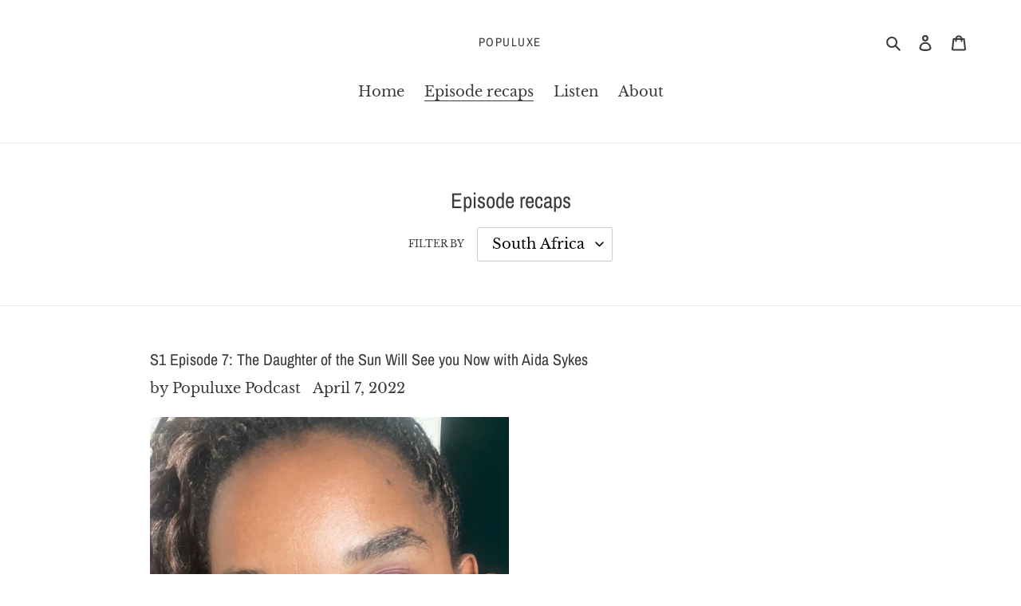

--- FILE ---
content_type: text/html; charset=utf-8
request_url: https://populuxepod.com/blogs/episode-recaps/tagged/south-africa
body_size: 22630
content:
<!doctype html>
<html class="no-js" lang="en">
<head>
  <meta charset="utf-8">
  <meta http-equiv="X-UA-Compatible" content="IE=edge,chrome=1">
  <meta name="viewport" content="width=device-width,initial-scale=1">
  <meta name="theme-color" content="#3a3a3a">

  <link rel="preconnect" href="https://cdn.shopify.com" crossorigin>
  <link rel="preconnect" href="https://fonts.shopify.com" crossorigin>
  <link rel="preconnect" href="https://monorail-edge.shopifysvc.com"><link rel="preload" href="//populuxepod.com/cdn/shop/t/1/assets/theme.css?v=63831382061936524191641090708" as="style">
  <link rel="preload" as="font" href="//populuxepod.com/cdn/fonts/archivo_narrow/archivonarrow_n4.5c3bab850a22055c235cf940f895d873a8689d70.woff2" type="font/woff2" crossorigin>
  <link rel="preload" as="font" href="//populuxepod.com/cdn/fonts/libre_baskerville/librebaskerville_n4.2ec9ee517e3ce28d5f1e6c6e75efd8a97e59c189.woff2" type="font/woff2" crossorigin>
  <link rel="preload" as="font" href="//populuxepod.com/cdn/fonts/libre_baskerville/librebaskerville_n7.eb83ab550f8363268d3cb412ad3d4776b2bc22b9.woff2" type="font/woff2" crossorigin>
  <link rel="preload" href="//populuxepod.com/cdn/shop/t/1/assets/theme.js?v=136441056019758165691607887483" as="script">
  <link rel="preload" href="//populuxepod.com/cdn/shop/t/1/assets/lazysizes.js?v=63098554868324070131607887481" as="script"><link rel="canonical" href="https://populuxepod.com/blogs/episode-recaps/tagged/south-africa"><link rel="shortcut icon" href="//populuxepod.com/cdn/shop/files/Lily_purple_png_32x32.png?v=1646252966" type="image/png"><title>Episode recaps
&ndash; Tagged &quot;South Africa&quot;&ndash; Populuxe</title><!-- /snippets/social-meta-tags.liquid -->




<meta property="og:site_name" content="Populuxe">
<meta property="og:url" content="https://populuxepod.com/blogs/episode-recaps/tagged/south-africa">
<meta property="og:title" content="Episode recaps">
<meta property="og:type" content="website">
<meta property="og:description" content="Populuxe, a podcast, is written and hosted by Thomaï Serdari. It explores the story of desire through objects bought, made, found, shared, and cherished. Made in New York City, Populuxe considers the link between desire and luxury based on conversations with a variety of inspired guests.">

<meta property="og:image" content="http://populuxepod.com/cdn/shop/files/Populuxe_Cover_-_S_copy_1200x1200.png?v=1646273346">
<meta property="og:image:secure_url" content="https://populuxepod.com/cdn/shop/files/Populuxe_Cover_-_S_copy_1200x1200.png?v=1646273346">


  <meta name="twitter:site" content="@populuxepod">

<meta name="twitter:card" content="summary_large_image">
<meta name="twitter:title" content="Episode recaps">
<meta name="twitter:description" content="Populuxe, a podcast, is written and hosted by Thomaï Serdari. It explores the story of desire through objects bought, made, found, shared, and cherished. Made in New York City, Populuxe considers the link between desire and luxury based on conversations with a variety of inspired guests.">

  
<style data-shopify>
:root {
    --color-text: #3a3a3a;
    --color-text-rgb: 58, 58, 58;
    --color-body-text: #333232;
    --color-sale-text: #EA0606;
    --color-small-button-text-border: #3a3a3a;
    --color-text-field: #ffffff;
    --color-text-field-text: #000000;
    --color-text-field-text-rgb: 0, 0, 0;

    --color-btn-primary: #3a3a3a;
    --color-btn-primary-darker: #212121;
    --color-btn-primary-text: #ffffff;

    --color-blankstate: rgba(51, 50, 50, 0.35);
    --color-blankstate-border: rgba(51, 50, 50, 0.2);
    --color-blankstate-background: rgba(51, 50, 50, 0.1);

    --color-text-focus:#606060;
    --color-overlay-text-focus:#e6e6e6;
    --color-btn-primary-focus:#606060;
    --color-btn-social-focus:#d2d2d2;
    --color-small-button-text-border-focus:#606060;
    --predictive-search-focus:#f2f2f2;

    --color-body: #ffffff;
    --color-bg: #ffffff;
    --color-bg-rgb: 255, 255, 255;
    --color-bg-alt: rgba(51, 50, 50, 0.05);
    --color-bg-currency-selector: rgba(51, 50, 50, 0.2);

    --color-overlay-title-text: #ffffff;
    --color-image-overlay: #685858;
    --color-image-overlay-rgb: 104, 88, 88;--opacity-image-overlay: 0.0;--hover-overlay-opacity: 0.4;

    --color-border: #ebebeb;
    --color-border-form: #cccccc;
    --color-border-form-darker: #b3b3b3;

    --svg-select-icon: url(//populuxepod.com/cdn/shop/t/1/assets/ico-select.svg?v=29003672709104678581607887501);
    --slick-img-url: url(//populuxepod.com/cdn/shop/t/1/assets/ajax-loader.gif?v=41356863302472015721607887479);

    --font-weight-body--bold: 700;
    --font-weight-body--bolder: 700;

    --font-stack-header: "Archivo Narrow", sans-serif;
    --font-style-header: normal;
    --font-weight-header: 400;

    --font-stack-body: "Libre Baskerville", serif;
    --font-style-body: normal;
    --font-weight-body: 400;

    --font-size-header: 20;

    --font-size-base: 18;

    --font-h1-desktop: 27;
    --font-h1-mobile: 25;
    --font-h2-desktop: 15;
    --font-h2-mobile: 14;
    --font-h3-mobile: 15;
    --font-h4-desktop: 13;
    --font-h4-mobile: 12;
    --font-h5-desktop: 11;
    --font-h5-mobile: 10;
    --font-h6-desktop: 10;
    --font-h6-mobile: 9;

    --font-mega-title-large-desktop: 50;

    --font-rich-text-large: 20;
    --font-rich-text-small: 15;

    
--color-video-bg: #f2f2f2;

    
    --global-color-image-loader-primary: rgba(58, 58, 58, 0.06);
    --global-color-image-loader-secondary: rgba(58, 58, 58, 0.12);
  }
</style>


  <style>*,::after,::before{box-sizing:border-box}body{margin:0}body,html{background-color:var(--color-body)}body,button{font-size:calc(var(--font-size-base) * 1px);font-family:var(--font-stack-body);font-style:var(--font-style-body);font-weight:var(--font-weight-body);color:var(--color-text);line-height:1.5}body,button{-webkit-font-smoothing:antialiased;-webkit-text-size-adjust:100%}.border-bottom{border-bottom:1px solid var(--color-border)}.btn--link{background-color:transparent;border:0;margin:0;color:var(--color-text);text-align:left}.text-right{text-align:right}.icon{display:inline-block;width:20px;height:20px;vertical-align:middle;fill:currentColor}.icon__fallback-text,.visually-hidden{position:absolute!important;overflow:hidden;clip:rect(0 0 0 0);height:1px;width:1px;margin:-1px;padding:0;border:0}svg.icon:not(.icon--full-color) circle,svg.icon:not(.icon--full-color) ellipse,svg.icon:not(.icon--full-color) g,svg.icon:not(.icon--full-color) line,svg.icon:not(.icon--full-color) path,svg.icon:not(.icon--full-color) polygon,svg.icon:not(.icon--full-color) polyline,svg.icon:not(.icon--full-color) rect,symbol.icon:not(.icon--full-color) circle,symbol.icon:not(.icon--full-color) ellipse,symbol.icon:not(.icon--full-color) g,symbol.icon:not(.icon--full-color) line,symbol.icon:not(.icon--full-color) path,symbol.icon:not(.icon--full-color) polygon,symbol.icon:not(.icon--full-color) polyline,symbol.icon:not(.icon--full-color) rect{fill:inherit;stroke:inherit}li{list-style:none}.list--inline{padding:0;margin:0}.list--inline>li{display:inline-block;margin-bottom:0;vertical-align:middle}a{color:var(--color-text);text-decoration:none}.h1,.h2,h1,h2{margin:0 0 17.5px;font-family:var(--font-stack-header);font-style:var(--font-style-header);font-weight:var(--font-weight-header);line-height:1.2;overflow-wrap:break-word;word-wrap:break-word}.h1 a,.h2 a,h1 a,h2 a{color:inherit;text-decoration:none;font-weight:inherit}.h1,h1{font-size:calc(((var(--font-h1-desktop))/ (var(--font-size-base))) * 1em);text-transform:none;letter-spacing:0}@media only screen and (max-width:749px){.h1,h1{font-size:calc(((var(--font-h1-mobile))/ (var(--font-size-base))) * 1em)}}.h2,h2{font-size:calc(((var(--font-h2-desktop))/ (var(--font-size-base))) * 1em);text-transform:uppercase;letter-spacing:.1em}@media only screen and (max-width:749px){.h2,h2{font-size:calc(((var(--font-h2-mobile))/ (var(--font-size-base))) * 1em)}}p{color:var(--color-body-text);margin:0 0 19.44444px}@media only screen and (max-width:749px){p{font-size:calc(((var(--font-size-base) - 1)/ (var(--font-size-base))) * 1em)}}p:last-child{margin-bottom:0}@media only screen and (max-width:749px){.small--hide{display:none!important}}.grid{list-style:none;margin:0;padding:0;margin-left:-30px}.grid::after{content:'';display:table;clear:both}@media only screen and (max-width:749px){.grid{margin-left:-22px}}.grid::after{content:'';display:table;clear:both}.grid--no-gutters{margin-left:0}.grid--no-gutters .grid__item{padding-left:0}.grid--table{display:table;table-layout:fixed;width:100%}.grid--table>.grid__item{float:none;display:table-cell;vertical-align:middle}.grid__item{float:left;padding-left:30px;width:100%}@media only screen and (max-width:749px){.grid__item{padding-left:22px}}.grid__item[class*="--push"]{position:relative}@media only screen and (min-width:750px){.medium-up--one-quarter{width:25%}.medium-up--push-one-third{width:33.33%}.medium-up--one-half{width:50%}.medium-up--push-one-third{left:33.33%;position:relative}}.site-header{position:relative;background-color:var(--color-body)}@media only screen and (max-width:749px){.site-header{border-bottom:1px solid var(--color-border)}}@media only screen and (min-width:750px){.site-header{padding:0 55px}.site-header.logo--center{padding-top:30px}}.site-header__logo{margin:15px 0}.logo-align--center .site-header__logo{text-align:center;margin:0 auto}@media only screen and (max-width:749px){.logo-align--center .site-header__logo{text-align:left;margin:15px 0}}@media only screen and (max-width:749px){.site-header__logo{padding-left:22px;text-align:left}.site-header__logo img{margin:0}}.site-header__logo-link{display:inline-block;word-break:break-word}@media only screen and (min-width:750px){.logo-align--center .site-header__logo-link{margin:0 auto}}.site-header__logo-image{display:block}@media only screen and (min-width:750px){.site-header__logo-image{margin:0 auto}}.site-header__logo-image img{width:100%}.site-header__logo-image--centered img{margin:0 auto}.site-header__logo img{display:block}.site-header__icons{position:relative;white-space:nowrap}@media only screen and (max-width:749px){.site-header__icons{width:auto;padding-right:13px}.site-header__icons .btn--link,.site-header__icons .site-header__cart{font-size:calc(((var(--font-size-base))/ (var(--font-size-base))) * 1em)}}.site-header__icons-wrapper{position:relative;display:-webkit-flex;display:-ms-flexbox;display:flex;width:100%;-ms-flex-align:center;-webkit-align-items:center;-moz-align-items:center;-ms-align-items:center;-o-align-items:center;align-items:center;-webkit-justify-content:flex-end;-ms-justify-content:flex-end;justify-content:flex-end}.site-header__account,.site-header__cart,.site-header__search{position:relative}.site-header__search.site-header__icon{display:none}@media only screen and (min-width:1400px){.site-header__search.site-header__icon{display:block}}.site-header__search-toggle{display:block}@media only screen and (min-width:750px){.site-header__account,.site-header__cart{padding:10px 11px}}.site-header__cart-title,.site-header__search-title{position:absolute!important;overflow:hidden;clip:rect(0 0 0 0);height:1px;width:1px;margin:-1px;padding:0;border:0;display:block;vertical-align:middle}.site-header__cart-title{margin-right:3px}.site-header__cart-count{display:flex;align-items:center;justify-content:center;position:absolute;right:.4rem;top:.2rem;font-weight:700;background-color:var(--color-btn-primary);color:var(--color-btn-primary-text);border-radius:50%;min-width:1em;height:1em}.site-header__cart-count span{font-family:HelveticaNeue,"Helvetica Neue",Helvetica,Arial,sans-serif;font-size:calc(11em / 16);line-height:1}@media only screen and (max-width:749px){.site-header__cart-count{top:calc(7em / 16);right:0;border-radius:50%;min-width:calc(19em / 16);height:calc(19em / 16)}}@media only screen and (max-width:749px){.site-header__cart-count span{padding:.25em calc(6em / 16);font-size:12px}}.site-header__menu{display:none}@media only screen and (max-width:749px){.site-header__icon{display:inline-block;vertical-align:middle;padding:10px 11px;margin:0}}@media only screen and (min-width:750px){.site-header__icon .icon-search{margin-right:3px}}.announcement-bar{z-index:10;position:relative;text-align:center;border-bottom:1px solid transparent;padding:2px}.announcement-bar__link{display:block}.announcement-bar__message{display:block;padding:11px 22px;font-size:calc(((16)/ (var(--font-size-base))) * 1em);font-weight:var(--font-weight-header)}@media only screen and (min-width:750px){.announcement-bar__message{padding-left:55px;padding-right:55px}}.site-nav{position:relative;padding:0;text-align:center;margin:25px 0}.site-nav a{padding:3px 10px}.site-nav__link{display:block;white-space:nowrap}.site-nav--centered .site-nav__link{padding-top:0}.site-nav__link .icon-chevron-down{width:calc(8em / 16);height:calc(8em / 16);margin-left:.5rem}.site-nav__label{border-bottom:1px solid transparent}.site-nav__link--active .site-nav__label{border-bottom-color:var(--color-text)}.site-nav__link--button{border:none;background-color:transparent;padding:3px 10px}.site-header__mobile-nav{z-index:11;position:relative;background-color:var(--color-body)}@media only screen and (max-width:749px){.site-header__mobile-nav{display:-webkit-flex;display:-ms-flexbox;display:flex;width:100%;-ms-flex-align:center;-webkit-align-items:center;-moz-align-items:center;-ms-align-items:center;-o-align-items:center;align-items:center}}.mobile-nav--open .icon-close{display:none}.main-content{opacity:0}.main-content .shopify-section{display:none}.main-content .shopify-section:first-child{display:inherit}.critical-hidden{display:none}</style>

  <script>
    window.performance.mark('debut:theme_stylesheet_loaded.start');

    function onLoadStylesheet() {
      performance.mark('debut:theme_stylesheet_loaded.end');
      performance.measure('debut:theme_stylesheet_loaded', 'debut:theme_stylesheet_loaded.start', 'debut:theme_stylesheet_loaded.end');

      var url = "//populuxepod.com/cdn/shop/t/1/assets/theme.css?v=63831382061936524191641090708";
      var link = document.querySelector('link[href="' + url + '"]');
      link.loaded = true;
      link.dispatchEvent(new Event('load'));
    }
  </script>

  <link rel="stylesheet" href="//populuxepod.com/cdn/shop/t/1/assets/theme.css?v=63831382061936524191641090708" type="text/css" media="print" onload="this.media='all';onLoadStylesheet()">

  <style>
    @font-face {
  font-family: "Archivo Narrow";
  font-weight: 400;
  font-style: normal;
  font-display: swap;
  src: url("//populuxepod.com/cdn/fonts/archivo_narrow/archivonarrow_n4.5c3bab850a22055c235cf940f895d873a8689d70.woff2") format("woff2"),
       url("//populuxepod.com/cdn/fonts/archivo_narrow/archivonarrow_n4.ea12dd22d3319d164475c1d047ae8f973041a9ff.woff") format("woff");
}

    @font-face {
  font-family: "Libre Baskerville";
  font-weight: 400;
  font-style: normal;
  font-display: swap;
  src: url("//populuxepod.com/cdn/fonts/libre_baskerville/librebaskerville_n4.2ec9ee517e3ce28d5f1e6c6e75efd8a97e59c189.woff2") format("woff2"),
       url("//populuxepod.com/cdn/fonts/libre_baskerville/librebaskerville_n4.323789551b85098885c8eccedfb1bd8f25f56007.woff") format("woff");
}

    @font-face {
  font-family: "Libre Baskerville";
  font-weight: 700;
  font-style: normal;
  font-display: swap;
  src: url("//populuxepod.com/cdn/fonts/libre_baskerville/librebaskerville_n7.eb83ab550f8363268d3cb412ad3d4776b2bc22b9.woff2") format("woff2"),
       url("//populuxepod.com/cdn/fonts/libre_baskerville/librebaskerville_n7.5bb0de4f2b64b2f68c7e0de8d18bc3455494f553.woff") format("woff");
}

    @font-face {
  font-family: "Libre Baskerville";
  font-weight: 700;
  font-style: normal;
  font-display: swap;
  src: url("//populuxepod.com/cdn/fonts/libre_baskerville/librebaskerville_n7.eb83ab550f8363268d3cb412ad3d4776b2bc22b9.woff2") format("woff2"),
       url("//populuxepod.com/cdn/fonts/libre_baskerville/librebaskerville_n7.5bb0de4f2b64b2f68c7e0de8d18bc3455494f553.woff") format("woff");
}

    @font-face {
  font-family: "Libre Baskerville";
  font-weight: 400;
  font-style: italic;
  font-display: swap;
  src: url("//populuxepod.com/cdn/fonts/libre_baskerville/librebaskerville_i4.9b1c62038123f2ff89e0d72891fc2421add48a40.woff2") format("woff2"),
       url("//populuxepod.com/cdn/fonts/libre_baskerville/librebaskerville_i4.d5032f0d77e668619cab9a3b6ff7c45700fd5f7c.woff") format("woff");
}

    
  </style>

  <script>
    var theme = {
      breakpoints: {
        medium: 750,
        large: 990,
        widescreen: 1400
      },
      strings: {
        addToCart: "Add to cart",
        soldOut: "Sold out",
        unavailable: "Unavailable",
        regularPrice: "Regular price",
        salePrice: "Sale price",
        sale: "Sale",
        fromLowestPrice: "from [price]",
        vendor: "Vendor",
        showMore: "Show More",
        showLess: "Show Less",
        searchFor: "Search for",
        addressError: "Error looking up that address",
        addressNoResults: "No results for that address",
        addressQueryLimit: "You have exceeded the Google API usage limit. Consider upgrading to a \u003ca href=\"https:\/\/developers.google.com\/maps\/premium\/usage-limits\"\u003ePremium Plan\u003c\/a\u003e.",
        authError: "There was a problem authenticating your Google Maps account.",
        newWindow: "Opens in a new window.",
        external: "Opens external website.",
        newWindowExternal: "Opens external website in a new window.",
        removeLabel: "Remove [product]",
        update: "Update",
        quantity: "Quantity",
        discountedTotal: "Discounted total",
        regularTotal: "Regular total",
        priceColumn: "See Price column for discount details.",
        quantityMinimumMessage: "Quantity must be 1 or more",
        cartError: "There was an error while updating your cart. Please try again.",
        removedItemMessage: "Removed \u003cspan class=\"cart__removed-product-details\"\u003e([quantity]) [link]\u003c\/span\u003e from your cart.",
        unitPrice: "Unit price",
        unitPriceSeparator: "per",
        oneCartCount: "1 item",
        otherCartCount: "[count] items",
        quantityLabel: "Quantity: [count]",
        products: "Products",
        loading: "Loading",
        number_of_results: "[result_number] of [results_count]",
        number_of_results_found: "[results_count] results found",
        one_result_found: "1 result found"
      },
      moneyFormat: "${{amount}}",
      moneyFormatWithCurrency: "${{amount}} USD",
      settings: {
        predictiveSearchEnabled: true,
        predictiveSearchShowPrice: false,
        predictiveSearchShowVendor: false
      },
      stylesheet: "//populuxepod.com/cdn/shop/t/1/assets/theme.css?v=63831382061936524191641090708"
    }

    document.documentElement.className = document.documentElement.className.replace('no-js', 'js');
  </script><script src="//populuxepod.com/cdn/shop/t/1/assets/theme.js?v=136441056019758165691607887483" defer="defer"></script>
  <script src="//populuxepod.com/cdn/shop/t/1/assets/lazysizes.js?v=63098554868324070131607887481" async="async"></script>

  <script type="text/javascript">
    if (window.MSInputMethodContext && document.documentMode) {
      var scripts = document.getElementsByTagName('script')[0];
      var polyfill = document.createElement("script");
      polyfill.defer = true;
      polyfill.src = "//populuxepod.com/cdn/shop/t/1/assets/ie11CustomProperties.min.js?v=146208399201472936201607887481";

      scripts.parentNode.insertBefore(polyfill, scripts);
    }
  </script>

  <script>window.performance && window.performance.mark && window.performance.mark('shopify.content_for_header.start');</script><meta id="shopify-digital-wallet" name="shopify-digital-wallet" content="/51441303711/digital_wallets/dialog">
<link rel="alternate" type="application/atom+xml" title="Feed" href="/blogs/episode-recaps/tagged/south-africa.atom" />
<script async="async" src="/checkouts/internal/preloads.js?locale=en-US"></script>
<script id="shopify-features" type="application/json">{"accessToken":"3068d07e42e6455445ddd6a0984cc13e","betas":["rich-media-storefront-analytics"],"domain":"populuxepod.com","predictiveSearch":true,"shopId":51441303711,"locale":"en"}</script>
<script>var Shopify = Shopify || {};
Shopify.shop = "populuxepod.myshopify.com";
Shopify.locale = "en";
Shopify.currency = {"active":"USD","rate":"1.0"};
Shopify.country = "US";
Shopify.theme = {"name":"Debut","id":116431618207,"schema_name":"Debut","schema_version":"17.7.0","theme_store_id":796,"role":"main"};
Shopify.theme.handle = "null";
Shopify.theme.style = {"id":null,"handle":null};
Shopify.cdnHost = "populuxepod.com/cdn";
Shopify.routes = Shopify.routes || {};
Shopify.routes.root = "/";</script>
<script type="module">!function(o){(o.Shopify=o.Shopify||{}).modules=!0}(window);</script>
<script>!function(o){function n(){var o=[];function n(){o.push(Array.prototype.slice.apply(arguments))}return n.q=o,n}var t=o.Shopify=o.Shopify||{};t.loadFeatures=n(),t.autoloadFeatures=n()}(window);</script>
<script id="shop-js-analytics" type="application/json">{"pageType":"blog"}</script>
<script defer="defer" async type="module" src="//populuxepod.com/cdn/shopifycloud/shop-js/modules/v2/client.init-shop-cart-sync_BdyHc3Nr.en.esm.js"></script>
<script defer="defer" async type="module" src="//populuxepod.com/cdn/shopifycloud/shop-js/modules/v2/chunk.common_Daul8nwZ.esm.js"></script>
<script type="module">
  await import("//populuxepod.com/cdn/shopifycloud/shop-js/modules/v2/client.init-shop-cart-sync_BdyHc3Nr.en.esm.js");
await import("//populuxepod.com/cdn/shopifycloud/shop-js/modules/v2/chunk.common_Daul8nwZ.esm.js");

  window.Shopify.SignInWithShop?.initShopCartSync?.({"fedCMEnabled":true,"windoidEnabled":true});

</script>
<script id="__st">var __st={"a":51441303711,"offset":-18000,"reqid":"f0c86a6d-5f37-47b4-a356-8a4e4fede2de-1768987520","pageurl":"populuxepod.com\/blogs\/episode-recaps\/tagged\/south-africa","s":"blogs-82691358879","u":"4a82fe0240b5","p":"blog","rtyp":"blog","rid":82691358879};</script>
<script>window.ShopifyPaypalV4VisibilityTracking = true;</script>
<script id="captcha-bootstrap">!function(){'use strict';const t='contact',e='account',n='new_comment',o=[[t,t],['blogs',n],['comments',n],[t,'customer']],c=[[e,'customer_login'],[e,'guest_login'],[e,'recover_customer_password'],[e,'create_customer']],r=t=>t.map((([t,e])=>`form[action*='/${t}']:not([data-nocaptcha='true']) input[name='form_type'][value='${e}']`)).join(','),a=t=>()=>t?[...document.querySelectorAll(t)].map((t=>t.form)):[];function s(){const t=[...o],e=r(t);return a(e)}const i='password',u='form_key',d=['recaptcha-v3-token','g-recaptcha-response','h-captcha-response',i],f=()=>{try{return window.sessionStorage}catch{return}},m='__shopify_v',_=t=>t.elements[u];function p(t,e,n=!1){try{const o=window.sessionStorage,c=JSON.parse(o.getItem(e)),{data:r}=function(t){const{data:e,action:n}=t;return t[m]||n?{data:e,action:n}:{data:t,action:n}}(c);for(const[e,n]of Object.entries(r))t.elements[e]&&(t.elements[e].value=n);n&&o.removeItem(e)}catch(o){console.error('form repopulation failed',{error:o})}}const l='form_type',E='cptcha';function T(t){t.dataset[E]=!0}const w=window,h=w.document,L='Shopify',v='ce_forms',y='captcha';let A=!1;((t,e)=>{const n=(g='f06e6c50-85a8-45c8-87d0-21a2b65856fe',I='https://cdn.shopify.com/shopifycloud/storefront-forms-hcaptcha/ce_storefront_forms_captcha_hcaptcha.v1.5.2.iife.js',D={infoText:'Protected by hCaptcha',privacyText:'Privacy',termsText:'Terms'},(t,e,n)=>{const o=w[L][v],c=o.bindForm;if(c)return c(t,g,e,D).then(n);var r;o.q.push([[t,g,e,D],n]),r=I,A||(h.body.append(Object.assign(h.createElement('script'),{id:'captcha-provider',async:!0,src:r})),A=!0)});var g,I,D;w[L]=w[L]||{},w[L][v]=w[L][v]||{},w[L][v].q=[],w[L][y]=w[L][y]||{},w[L][y].protect=function(t,e){n(t,void 0,e),T(t)},Object.freeze(w[L][y]),function(t,e,n,w,h,L){const[v,y,A,g]=function(t,e,n){const i=e?o:[],u=t?c:[],d=[...i,...u],f=r(d),m=r(i),_=r(d.filter((([t,e])=>n.includes(e))));return[a(f),a(m),a(_),s()]}(w,h,L),I=t=>{const e=t.target;return e instanceof HTMLFormElement?e:e&&e.form},D=t=>v().includes(t);t.addEventListener('submit',(t=>{const e=I(t);if(!e)return;const n=D(e)&&!e.dataset.hcaptchaBound&&!e.dataset.recaptchaBound,o=_(e),c=g().includes(e)&&(!o||!o.value);(n||c)&&t.preventDefault(),c&&!n&&(function(t){try{if(!f())return;!function(t){const e=f();if(!e)return;const n=_(t);if(!n)return;const o=n.value;o&&e.removeItem(o)}(t);const e=Array.from(Array(32),(()=>Math.random().toString(36)[2])).join('');!function(t,e){_(t)||t.append(Object.assign(document.createElement('input'),{type:'hidden',name:u})),t.elements[u].value=e}(t,e),function(t,e){const n=f();if(!n)return;const o=[...t.querySelectorAll(`input[type='${i}']`)].map((({name:t})=>t)),c=[...d,...o],r={};for(const[a,s]of new FormData(t).entries())c.includes(a)||(r[a]=s);n.setItem(e,JSON.stringify({[m]:1,action:t.action,data:r}))}(t,e)}catch(e){console.error('failed to persist form',e)}}(e),e.submit())}));const S=(t,e)=>{t&&!t.dataset[E]&&(n(t,e.some((e=>e===t))),T(t))};for(const o of['focusin','change'])t.addEventListener(o,(t=>{const e=I(t);D(e)&&S(e,y())}));const B=e.get('form_key'),M=e.get(l),P=B&&M;t.addEventListener('DOMContentLoaded',(()=>{const t=y();if(P)for(const e of t)e.elements[l].value===M&&p(e,B);[...new Set([...A(),...v().filter((t=>'true'===t.dataset.shopifyCaptcha))])].forEach((e=>S(e,t)))}))}(h,new URLSearchParams(w.location.search),n,t,e,['guest_login'])})(!0,!0)}();</script>
<script integrity="sha256-4kQ18oKyAcykRKYeNunJcIwy7WH5gtpwJnB7kiuLZ1E=" data-source-attribution="shopify.loadfeatures" defer="defer" src="//populuxepod.com/cdn/shopifycloud/storefront/assets/storefront/load_feature-a0a9edcb.js" crossorigin="anonymous"></script>
<script data-source-attribution="shopify.dynamic_checkout.dynamic.init">var Shopify=Shopify||{};Shopify.PaymentButton=Shopify.PaymentButton||{isStorefrontPortableWallets:!0,init:function(){window.Shopify.PaymentButton.init=function(){};var t=document.createElement("script");t.src="https://populuxepod.com/cdn/shopifycloud/portable-wallets/latest/portable-wallets.en.js",t.type="module",document.head.appendChild(t)}};
</script>
<script data-source-attribution="shopify.dynamic_checkout.buyer_consent">
  function portableWalletsHideBuyerConsent(e){var t=document.getElementById("shopify-buyer-consent"),n=document.getElementById("shopify-subscription-policy-button");t&&n&&(t.classList.add("hidden"),t.setAttribute("aria-hidden","true"),n.removeEventListener("click",e))}function portableWalletsShowBuyerConsent(e){var t=document.getElementById("shopify-buyer-consent"),n=document.getElementById("shopify-subscription-policy-button");t&&n&&(t.classList.remove("hidden"),t.removeAttribute("aria-hidden"),n.addEventListener("click",e))}window.Shopify?.PaymentButton&&(window.Shopify.PaymentButton.hideBuyerConsent=portableWalletsHideBuyerConsent,window.Shopify.PaymentButton.showBuyerConsent=portableWalletsShowBuyerConsent);
</script>
<script data-source-attribution="shopify.dynamic_checkout.cart.bootstrap">document.addEventListener("DOMContentLoaded",(function(){function t(){return document.querySelector("shopify-accelerated-checkout-cart, shopify-accelerated-checkout")}if(t())Shopify.PaymentButton.init();else{new MutationObserver((function(e,n){t()&&(Shopify.PaymentButton.init(),n.disconnect())})).observe(document.body,{childList:!0,subtree:!0})}}));
</script>

<script>window.performance && window.performance.mark && window.performance.mark('shopify.content_for_header.end');</script>
<link href="https://monorail-edge.shopifysvc.com" rel="dns-prefetch">
<script>(function(){if ("sendBeacon" in navigator && "performance" in window) {try {var session_token_from_headers = performance.getEntriesByType('navigation')[0].serverTiming.find(x => x.name == '_s').description;} catch {var session_token_from_headers = undefined;}var session_cookie_matches = document.cookie.match(/_shopify_s=([^;]*)/);var session_token_from_cookie = session_cookie_matches && session_cookie_matches.length === 2 ? session_cookie_matches[1] : "";var session_token = session_token_from_headers || session_token_from_cookie || "";function handle_abandonment_event(e) {var entries = performance.getEntries().filter(function(entry) {return /monorail-edge.shopifysvc.com/.test(entry.name);});if (!window.abandonment_tracked && entries.length === 0) {window.abandonment_tracked = true;var currentMs = Date.now();var navigation_start = performance.timing.navigationStart;var payload = {shop_id: 51441303711,url: window.location.href,navigation_start,duration: currentMs - navigation_start,session_token,page_type: "blog"};window.navigator.sendBeacon("https://monorail-edge.shopifysvc.com/v1/produce", JSON.stringify({schema_id: "online_store_buyer_site_abandonment/1.1",payload: payload,metadata: {event_created_at_ms: currentMs,event_sent_at_ms: currentMs}}));}}window.addEventListener('pagehide', handle_abandonment_event);}}());</script>
<script id="web-pixels-manager-setup">(function e(e,d,r,n,o){if(void 0===o&&(o={}),!Boolean(null===(a=null===(i=window.Shopify)||void 0===i?void 0:i.analytics)||void 0===a?void 0:a.replayQueue)){var i,a;window.Shopify=window.Shopify||{};var t=window.Shopify;t.analytics=t.analytics||{};var s=t.analytics;s.replayQueue=[],s.publish=function(e,d,r){return s.replayQueue.push([e,d,r]),!0};try{self.performance.mark("wpm:start")}catch(e){}var l=function(){var e={modern:/Edge?\/(1{2}[4-9]|1[2-9]\d|[2-9]\d{2}|\d{4,})\.\d+(\.\d+|)|Firefox\/(1{2}[4-9]|1[2-9]\d|[2-9]\d{2}|\d{4,})\.\d+(\.\d+|)|Chrom(ium|e)\/(9{2}|\d{3,})\.\d+(\.\d+|)|(Maci|X1{2}).+ Version\/(15\.\d+|(1[6-9]|[2-9]\d|\d{3,})\.\d+)([,.]\d+|)( \(\w+\)|)( Mobile\/\w+|) Safari\/|Chrome.+OPR\/(9{2}|\d{3,})\.\d+\.\d+|(CPU[ +]OS|iPhone[ +]OS|CPU[ +]iPhone|CPU IPhone OS|CPU iPad OS)[ +]+(15[._]\d+|(1[6-9]|[2-9]\d|\d{3,})[._]\d+)([._]\d+|)|Android:?[ /-](13[3-9]|1[4-9]\d|[2-9]\d{2}|\d{4,})(\.\d+|)(\.\d+|)|Android.+Firefox\/(13[5-9]|1[4-9]\d|[2-9]\d{2}|\d{4,})\.\d+(\.\d+|)|Android.+Chrom(ium|e)\/(13[3-9]|1[4-9]\d|[2-9]\d{2}|\d{4,})\.\d+(\.\d+|)|SamsungBrowser\/([2-9]\d|\d{3,})\.\d+/,legacy:/Edge?\/(1[6-9]|[2-9]\d|\d{3,})\.\d+(\.\d+|)|Firefox\/(5[4-9]|[6-9]\d|\d{3,})\.\d+(\.\d+|)|Chrom(ium|e)\/(5[1-9]|[6-9]\d|\d{3,})\.\d+(\.\d+|)([\d.]+$|.*Safari\/(?![\d.]+ Edge\/[\d.]+$))|(Maci|X1{2}).+ Version\/(10\.\d+|(1[1-9]|[2-9]\d|\d{3,})\.\d+)([,.]\d+|)( \(\w+\)|)( Mobile\/\w+|) Safari\/|Chrome.+OPR\/(3[89]|[4-9]\d|\d{3,})\.\d+\.\d+|(CPU[ +]OS|iPhone[ +]OS|CPU[ +]iPhone|CPU IPhone OS|CPU iPad OS)[ +]+(10[._]\d+|(1[1-9]|[2-9]\d|\d{3,})[._]\d+)([._]\d+|)|Android:?[ /-](13[3-9]|1[4-9]\d|[2-9]\d{2}|\d{4,})(\.\d+|)(\.\d+|)|Mobile Safari.+OPR\/([89]\d|\d{3,})\.\d+\.\d+|Android.+Firefox\/(13[5-9]|1[4-9]\d|[2-9]\d{2}|\d{4,})\.\d+(\.\d+|)|Android.+Chrom(ium|e)\/(13[3-9]|1[4-9]\d|[2-9]\d{2}|\d{4,})\.\d+(\.\d+|)|Android.+(UC? ?Browser|UCWEB|U3)[ /]?(15\.([5-9]|\d{2,})|(1[6-9]|[2-9]\d|\d{3,})\.\d+)\.\d+|SamsungBrowser\/(5\.\d+|([6-9]|\d{2,})\.\d+)|Android.+MQ{2}Browser\/(14(\.(9|\d{2,})|)|(1[5-9]|[2-9]\d|\d{3,})(\.\d+|))(\.\d+|)|K[Aa][Ii]OS\/(3\.\d+|([4-9]|\d{2,})\.\d+)(\.\d+|)/},d=e.modern,r=e.legacy,n=navigator.userAgent;return n.match(d)?"modern":n.match(r)?"legacy":"unknown"}(),u="modern"===l?"modern":"legacy",c=(null!=n?n:{modern:"",legacy:""})[u],f=function(e){return[e.baseUrl,"/wpm","/b",e.hashVersion,"modern"===e.buildTarget?"m":"l",".js"].join("")}({baseUrl:d,hashVersion:r,buildTarget:u}),m=function(e){var d=e.version,r=e.bundleTarget,n=e.surface,o=e.pageUrl,i=e.monorailEndpoint;return{emit:function(e){var a=e.status,t=e.errorMsg,s=(new Date).getTime(),l=JSON.stringify({metadata:{event_sent_at_ms:s},events:[{schema_id:"web_pixels_manager_load/3.1",payload:{version:d,bundle_target:r,page_url:o,status:a,surface:n,error_msg:t},metadata:{event_created_at_ms:s}}]});if(!i)return console&&console.warn&&console.warn("[Web Pixels Manager] No Monorail endpoint provided, skipping logging."),!1;try{return self.navigator.sendBeacon.bind(self.navigator)(i,l)}catch(e){}var u=new XMLHttpRequest;try{return u.open("POST",i,!0),u.setRequestHeader("Content-Type","text/plain"),u.send(l),!0}catch(e){return console&&console.warn&&console.warn("[Web Pixels Manager] Got an unhandled error while logging to Monorail."),!1}}}}({version:r,bundleTarget:l,surface:e.surface,pageUrl:self.location.href,monorailEndpoint:e.monorailEndpoint});try{o.browserTarget=l,function(e){var d=e.src,r=e.async,n=void 0===r||r,o=e.onload,i=e.onerror,a=e.sri,t=e.scriptDataAttributes,s=void 0===t?{}:t,l=document.createElement("script"),u=document.querySelector("head"),c=document.querySelector("body");if(l.async=n,l.src=d,a&&(l.integrity=a,l.crossOrigin="anonymous"),s)for(var f in s)if(Object.prototype.hasOwnProperty.call(s,f))try{l.dataset[f]=s[f]}catch(e){}if(o&&l.addEventListener("load",o),i&&l.addEventListener("error",i),u)u.appendChild(l);else{if(!c)throw new Error("Did not find a head or body element to append the script");c.appendChild(l)}}({src:f,async:!0,onload:function(){if(!function(){var e,d;return Boolean(null===(d=null===(e=window.Shopify)||void 0===e?void 0:e.analytics)||void 0===d?void 0:d.initialized)}()){var d=window.webPixelsManager.init(e)||void 0;if(d){var r=window.Shopify.analytics;r.replayQueue.forEach((function(e){var r=e[0],n=e[1],o=e[2];d.publishCustomEvent(r,n,o)})),r.replayQueue=[],r.publish=d.publishCustomEvent,r.visitor=d.visitor,r.initialized=!0}}},onerror:function(){return m.emit({status:"failed",errorMsg:"".concat(f," has failed to load")})},sri:function(e){var d=/^sha384-[A-Za-z0-9+/=]+$/;return"string"==typeof e&&d.test(e)}(c)?c:"",scriptDataAttributes:o}),m.emit({status:"loading"})}catch(e){m.emit({status:"failed",errorMsg:(null==e?void 0:e.message)||"Unknown error"})}}})({shopId: 51441303711,storefrontBaseUrl: "https://populuxepod.com",extensionsBaseUrl: "https://extensions.shopifycdn.com/cdn/shopifycloud/web-pixels-manager",monorailEndpoint: "https://monorail-edge.shopifysvc.com/unstable/produce_batch",surface: "storefront-renderer",enabledBetaFlags: ["2dca8a86"],webPixelsConfigList: [{"id":"shopify-app-pixel","configuration":"{}","eventPayloadVersion":"v1","runtimeContext":"STRICT","scriptVersion":"0450","apiClientId":"shopify-pixel","type":"APP","privacyPurposes":["ANALYTICS","MARKETING"]},{"id":"shopify-custom-pixel","eventPayloadVersion":"v1","runtimeContext":"LAX","scriptVersion":"0450","apiClientId":"shopify-pixel","type":"CUSTOM","privacyPurposes":["ANALYTICS","MARKETING"]}],isMerchantRequest: false,initData: {"shop":{"name":"Populuxe","paymentSettings":{"currencyCode":"USD"},"myshopifyDomain":"populuxepod.myshopify.com","countryCode":"US","storefrontUrl":"https:\/\/populuxepod.com"},"customer":null,"cart":null,"checkout":null,"productVariants":[],"purchasingCompany":null},},"https://populuxepod.com/cdn","fcfee988w5aeb613cpc8e4bc33m6693e112",{"modern":"","legacy":""},{"shopId":"51441303711","storefrontBaseUrl":"https:\/\/populuxepod.com","extensionBaseUrl":"https:\/\/extensions.shopifycdn.com\/cdn\/shopifycloud\/web-pixels-manager","surface":"storefront-renderer","enabledBetaFlags":"[\"2dca8a86\"]","isMerchantRequest":"false","hashVersion":"fcfee988w5aeb613cpc8e4bc33m6693e112","publish":"custom","events":"[[\"page_viewed\",{}]]"});</script><script>
  window.ShopifyAnalytics = window.ShopifyAnalytics || {};
  window.ShopifyAnalytics.meta = window.ShopifyAnalytics.meta || {};
  window.ShopifyAnalytics.meta.currency = 'USD';
  var meta = {"page":{"pageType":"blog","resourceType":"blog","resourceId":82691358879,"requestId":"f0c86a6d-5f37-47b4-a356-8a4e4fede2de-1768987520"}};
  for (var attr in meta) {
    window.ShopifyAnalytics.meta[attr] = meta[attr];
  }
</script>
<script class="analytics">
  (function () {
    var customDocumentWrite = function(content) {
      var jquery = null;

      if (window.jQuery) {
        jquery = window.jQuery;
      } else if (window.Checkout && window.Checkout.$) {
        jquery = window.Checkout.$;
      }

      if (jquery) {
        jquery('body').append(content);
      }
    };

    var hasLoggedConversion = function(token) {
      if (token) {
        return document.cookie.indexOf('loggedConversion=' + token) !== -1;
      }
      return false;
    }

    var setCookieIfConversion = function(token) {
      if (token) {
        var twoMonthsFromNow = new Date(Date.now());
        twoMonthsFromNow.setMonth(twoMonthsFromNow.getMonth() + 2);

        document.cookie = 'loggedConversion=' + token + '; expires=' + twoMonthsFromNow;
      }
    }

    var trekkie = window.ShopifyAnalytics.lib = window.trekkie = window.trekkie || [];
    if (trekkie.integrations) {
      return;
    }
    trekkie.methods = [
      'identify',
      'page',
      'ready',
      'track',
      'trackForm',
      'trackLink'
    ];
    trekkie.factory = function(method) {
      return function() {
        var args = Array.prototype.slice.call(arguments);
        args.unshift(method);
        trekkie.push(args);
        return trekkie;
      };
    };
    for (var i = 0; i < trekkie.methods.length; i++) {
      var key = trekkie.methods[i];
      trekkie[key] = trekkie.factory(key);
    }
    trekkie.load = function(config) {
      trekkie.config = config || {};
      trekkie.config.initialDocumentCookie = document.cookie;
      var first = document.getElementsByTagName('script')[0];
      var script = document.createElement('script');
      script.type = 'text/javascript';
      script.onerror = function(e) {
        var scriptFallback = document.createElement('script');
        scriptFallback.type = 'text/javascript';
        scriptFallback.onerror = function(error) {
                var Monorail = {
      produce: function produce(monorailDomain, schemaId, payload) {
        var currentMs = new Date().getTime();
        var event = {
          schema_id: schemaId,
          payload: payload,
          metadata: {
            event_created_at_ms: currentMs,
            event_sent_at_ms: currentMs
          }
        };
        return Monorail.sendRequest("https://" + monorailDomain + "/v1/produce", JSON.stringify(event));
      },
      sendRequest: function sendRequest(endpointUrl, payload) {
        // Try the sendBeacon API
        if (window && window.navigator && typeof window.navigator.sendBeacon === 'function' && typeof window.Blob === 'function' && !Monorail.isIos12()) {
          var blobData = new window.Blob([payload], {
            type: 'text/plain'
          });

          if (window.navigator.sendBeacon(endpointUrl, blobData)) {
            return true;
          } // sendBeacon was not successful

        } // XHR beacon

        var xhr = new XMLHttpRequest();

        try {
          xhr.open('POST', endpointUrl);
          xhr.setRequestHeader('Content-Type', 'text/plain');
          xhr.send(payload);
        } catch (e) {
          console.log(e);
        }

        return false;
      },
      isIos12: function isIos12() {
        return window.navigator.userAgent.lastIndexOf('iPhone; CPU iPhone OS 12_') !== -1 || window.navigator.userAgent.lastIndexOf('iPad; CPU OS 12_') !== -1;
      }
    };
    Monorail.produce('monorail-edge.shopifysvc.com',
      'trekkie_storefront_load_errors/1.1',
      {shop_id: 51441303711,
      theme_id: 116431618207,
      app_name: "storefront",
      context_url: window.location.href,
      source_url: "//populuxepod.com/cdn/s/trekkie.storefront.cd680fe47e6c39ca5d5df5f0a32d569bc48c0f27.min.js"});

        };
        scriptFallback.async = true;
        scriptFallback.src = '//populuxepod.com/cdn/s/trekkie.storefront.cd680fe47e6c39ca5d5df5f0a32d569bc48c0f27.min.js';
        first.parentNode.insertBefore(scriptFallback, first);
      };
      script.async = true;
      script.src = '//populuxepod.com/cdn/s/trekkie.storefront.cd680fe47e6c39ca5d5df5f0a32d569bc48c0f27.min.js';
      first.parentNode.insertBefore(script, first);
    };
    trekkie.load(
      {"Trekkie":{"appName":"storefront","development":false,"defaultAttributes":{"shopId":51441303711,"isMerchantRequest":null,"themeId":116431618207,"themeCityHash":"13282317016756572173","contentLanguage":"en","currency":"USD","eventMetadataId":"43276b33-5053-437b-8c2e-84697f33d5e1"},"isServerSideCookieWritingEnabled":true,"monorailRegion":"shop_domain","enabledBetaFlags":["65f19447"]},"Session Attribution":{},"S2S":{"facebookCapiEnabled":false,"source":"trekkie-storefront-renderer","apiClientId":580111}}
    );

    var loaded = false;
    trekkie.ready(function() {
      if (loaded) return;
      loaded = true;

      window.ShopifyAnalytics.lib = window.trekkie;

      var originalDocumentWrite = document.write;
      document.write = customDocumentWrite;
      try { window.ShopifyAnalytics.merchantGoogleAnalytics.call(this); } catch(error) {};
      document.write = originalDocumentWrite;

      window.ShopifyAnalytics.lib.page(null,{"pageType":"blog","resourceType":"blog","resourceId":82691358879,"requestId":"f0c86a6d-5f37-47b4-a356-8a4e4fede2de-1768987520","shopifyEmitted":true});

      var match = window.location.pathname.match(/checkouts\/(.+)\/(thank_you|post_purchase)/)
      var token = match? match[1]: undefined;
      if (!hasLoggedConversion(token)) {
        setCookieIfConversion(token);
        
      }
    });


        var eventsListenerScript = document.createElement('script');
        eventsListenerScript.async = true;
        eventsListenerScript.src = "//populuxepod.com/cdn/shopifycloud/storefront/assets/shop_events_listener-3da45d37.js";
        document.getElementsByTagName('head')[0].appendChild(eventsListenerScript);

})();</script>
<script
  defer
  src="https://populuxepod.com/cdn/shopifycloud/perf-kit/shopify-perf-kit-3.0.4.min.js"
  data-application="storefront-renderer"
  data-shop-id="51441303711"
  data-render-region="gcp-us-central1"
  data-page-type="blog"
  data-theme-instance-id="116431618207"
  data-theme-name="Debut"
  data-theme-version="17.7.0"
  data-monorail-region="shop_domain"
  data-resource-timing-sampling-rate="10"
  data-shs="true"
  data-shs-beacon="true"
  data-shs-export-with-fetch="true"
  data-shs-logs-sample-rate="1"
  data-shs-beacon-endpoint="https://populuxepod.com/api/collect"
></script>
</head>

<body class="template-blog">

  <a class="in-page-link visually-hidden skip-link" href="#MainContent">Skip to content</a><style data-shopify>

  .cart-popup {
    box-shadow: 1px 1px 10px 2px rgba(235, 235, 235, 0.5);
  }</style><div class="cart-popup-wrapper cart-popup-wrapper--hidden critical-hidden" role="dialog" aria-modal="true" aria-labelledby="CartPopupHeading" data-cart-popup-wrapper>
  <div class="cart-popup" data-cart-popup tabindex="-1">
    <div class="cart-popup__header">
      <h2 id="CartPopupHeading" class="cart-popup__heading">Just added to your cart</h2>
      <button class="cart-popup__close" aria-label="Close" data-cart-popup-close><svg aria-hidden="true" focusable="false" role="presentation" class="icon icon-close" viewBox="0 0 40 40"><path d="M23.868 20.015L39.117 4.78c1.11-1.108 1.11-2.77 0-3.877-1.109-1.108-2.773-1.108-3.882 0L19.986 16.137 4.737.904C3.628-.204 1.965-.204.856.904c-1.11 1.108-1.11 2.77 0 3.877l15.249 15.234L.855 35.248c-1.108 1.108-1.108 2.77 0 3.877.555.554 1.248.831 1.942.831s1.386-.277 1.94-.83l15.25-15.234 15.248 15.233c.555.554 1.248.831 1.941.831s1.387-.277 1.941-.83c1.11-1.109 1.11-2.77 0-3.878L23.868 20.015z" class="layer"/></svg></button>
    </div>
    <div class="cart-popup-item">
      <div class="cart-popup-item__image-wrapper hide" data-cart-popup-image-wrapper data-image-loading-animation></div>
      <div class="cart-popup-item__description">
        <div>
          <h3 class="cart-popup-item__title" data-cart-popup-title></h3>
          <ul class="product-details" aria-label="Product details" data-cart-popup-product-details></ul>
        </div>
        <div class="cart-popup-item__quantity">
          <span class="visually-hidden" data-cart-popup-quantity-label></span>
          <span aria-hidden="true">Qty:</span>
          <span aria-hidden="true" data-cart-popup-quantity></span>
        </div>
      </div>
    </div>

    <a href="/cart" class="cart-popup__cta-link btn btn--secondary-accent">
      View cart (<span data-cart-popup-cart-quantity></span>)
    </a>

    <div class="cart-popup__dismiss">
      <button class="cart-popup__dismiss-button text-link text-link--accent" data-cart-popup-dismiss>
        Continue shopping
      </button>
    </div>
  </div>
</div>

<div id="shopify-section-header" class="shopify-section">

<div id="SearchDrawer" class="search-bar drawer drawer--top critical-hidden" role="dialog" aria-modal="true" aria-label="Search" data-predictive-search-drawer>
  <div class="search-bar__interior">
    <div class="search-form__container" data-search-form-container>
      <form class="search-form search-bar__form" action="/search" method="get" role="search">
        <div class="search-form__input-wrapper">
          <input
            type="text"
            name="q"
            placeholder="Search"
            role="combobox"
            aria-autocomplete="list"
            aria-owns="predictive-search-results"
            aria-expanded="false"
            aria-label="Search"
            aria-haspopup="listbox"
            class="search-form__input search-bar__input"
            data-predictive-search-drawer-input
          />
          <input type="hidden" name="options[prefix]" value="last" aria-hidden="true" />
          <div class="predictive-search-wrapper predictive-search-wrapper--drawer" data-predictive-search-mount="drawer"></div>
        </div>

        <button class="search-bar__submit search-form__submit"
          type="submit"
          data-search-form-submit>
          <svg aria-hidden="true" focusable="false" role="presentation" class="icon icon-search" viewBox="0 0 37 40"><path d="M35.6 36l-9.8-9.8c4.1-5.4 3.6-13.2-1.3-18.1-5.4-5.4-14.2-5.4-19.7 0-5.4 5.4-5.4 14.2 0 19.7 2.6 2.6 6.1 4.1 9.8 4.1 3 0 5.9-1 8.3-2.8l9.8 9.8c.4.4.9.6 1.4.6s1-.2 1.4-.6c.9-.9.9-2.1.1-2.9zm-20.9-8.2c-2.6 0-5.1-1-7-2.9-3.9-3.9-3.9-10.1 0-14C9.6 9 12.2 8 14.7 8s5.1 1 7 2.9c3.9 3.9 3.9 10.1 0 14-1.9 1.9-4.4 2.9-7 2.9z"/></svg>
          <span class="icon__fallback-text">Submit</span>
        </button>
      </form>

      <div class="search-bar__actions">
        <button type="button" class="btn--link search-bar__close js-drawer-close">
          <svg aria-hidden="true" focusable="false" role="presentation" class="icon icon-close" viewBox="0 0 40 40"><path d="M23.868 20.015L39.117 4.78c1.11-1.108 1.11-2.77 0-3.877-1.109-1.108-2.773-1.108-3.882 0L19.986 16.137 4.737.904C3.628-.204 1.965-.204.856.904c-1.11 1.108-1.11 2.77 0 3.877l15.249 15.234L.855 35.248c-1.108 1.108-1.108 2.77 0 3.877.555.554 1.248.831 1.942.831s1.386-.277 1.94-.83l15.25-15.234 15.248 15.233c.555.554 1.248.831 1.941.831s1.387-.277 1.941-.83c1.11-1.109 1.11-2.77 0-3.878L23.868 20.015z" class="layer"/></svg>
          <span class="icon__fallback-text">Close search</span>
        </button>
      </div>
    </div>
  </div>
</div>


<div data-section-id="header" data-section-type="header-section" data-header-section>
  

  <header class="site-header logo--center" role="banner">
    <div class="grid grid--no-gutters grid--table site-header__mobile-nav">
      

      <div class="grid__item medium-up--one-third medium-up--push-one-third logo-align--center">
        
        
          <div class="h2 site-header__logo">
        
          
            <a class="site-header__logo-link" href="/">Populuxe</a>
          
        
          </div>
        
      </div>

      

      <div class="grid__item medium-up--one-third medium-up--push-one-third text-right site-header__icons site-header__icons--plus">
        <div class="site-header__icons-wrapper">

          <button type="button" class="btn--link site-header__icon site-header__search-toggle js-drawer-open-top" data-predictive-search-open-drawer>
            <svg aria-hidden="true" focusable="false" role="presentation" class="icon icon-search" viewBox="0 0 37 40"><path d="M35.6 36l-9.8-9.8c4.1-5.4 3.6-13.2-1.3-18.1-5.4-5.4-14.2-5.4-19.7 0-5.4 5.4-5.4 14.2 0 19.7 2.6 2.6 6.1 4.1 9.8 4.1 3 0 5.9-1 8.3-2.8l9.8 9.8c.4.4.9.6 1.4.6s1-.2 1.4-.6c.9-.9.9-2.1.1-2.9zm-20.9-8.2c-2.6 0-5.1-1-7-2.9-3.9-3.9-3.9-10.1 0-14C9.6 9 12.2 8 14.7 8s5.1 1 7 2.9c3.9 3.9 3.9 10.1 0 14-1.9 1.9-4.4 2.9-7 2.9z"/></svg>
            <span class="icon__fallback-text">Search</span>
          </button>

          
            
              <a href="https://shopify.com/51441303711/account?locale=en&region_country=US" class="site-header__icon site-header__account">
                <svg aria-hidden="true" focusable="false" role="presentation" class="icon icon-login" viewBox="0 0 28.33 37.68"><path d="M14.17 14.9a7.45 7.45 0 1 0-7.5-7.45 7.46 7.46 0 0 0 7.5 7.45zm0-10.91a3.45 3.45 0 1 1-3.5 3.46A3.46 3.46 0 0 1 14.17 4zM14.17 16.47A14.18 14.18 0 0 0 0 30.68c0 1.41.66 4 5.11 5.66a27.17 27.17 0 0 0 9.06 1.34c6.54 0 14.17-1.84 14.17-7a14.18 14.18 0 0 0-14.17-14.21zm0 17.21c-6.3 0-10.17-1.77-10.17-3a10.17 10.17 0 1 1 20.33 0c.01 1.23-3.86 3-10.16 3z"/></svg>
                <span class="icon__fallback-text">Log in</span>
              </a>
            
          

          <a href="/cart" class="site-header__icon site-header__cart">
            <svg aria-hidden="true" focusable="false" role="presentation" class="icon icon-cart" viewBox="0 0 37 40"><path d="M36.5 34.8L33.3 8h-5.9C26.7 3.9 23 .8 18.5.8S10.3 3.9 9.6 8H3.7L.5 34.8c-.2 1.5.4 2.4.9 3 .5.5 1.4 1.2 3.1 1.2h28c1.3 0 2.4-.4 3.1-1.3.7-.7 1-1.8.9-2.9zm-18-30c2.2 0 4.1 1.4 4.7 3.2h-9.5c.7-1.9 2.6-3.2 4.8-3.2zM4.5 35l2.8-23h2.2v3c0 1.1.9 2 2 2s2-.9 2-2v-3h10v3c0 1.1.9 2 2 2s2-.9 2-2v-3h2.2l2.8 23h-28z"/></svg>
            <span class="icon__fallback-text">Cart</span>
            <div id="CartCount" class="site-header__cart-count hide critical-hidden" data-cart-count-bubble>
              <span data-cart-count>0</span>
              <span class="icon__fallback-text medium-up--hide">items</span>
            </div>
          </a>

          
            <button type="button" class="btn--link site-header__icon site-header__menu js-mobile-nav-toggle mobile-nav--open" aria-controls="MobileNav"  aria-expanded="false" aria-label="Menu">
              <svg aria-hidden="true" focusable="false" role="presentation" class="icon icon-hamburger" viewBox="0 0 37 40"><path d="M33.5 25h-30c-1.1 0-2-.9-2-2s.9-2 2-2h30c1.1 0 2 .9 2 2s-.9 2-2 2zm0-11.5h-30c-1.1 0-2-.9-2-2s.9-2 2-2h30c1.1 0 2 .9 2 2s-.9 2-2 2zm0 23h-30c-1.1 0-2-.9-2-2s.9-2 2-2h30c1.1 0 2 .9 2 2s-.9 2-2 2z"/></svg>
              <svg aria-hidden="true" focusable="false" role="presentation" class="icon icon-close" viewBox="0 0 40 40"><path d="M23.868 20.015L39.117 4.78c1.11-1.108 1.11-2.77 0-3.877-1.109-1.108-2.773-1.108-3.882 0L19.986 16.137 4.737.904C3.628-.204 1.965-.204.856.904c-1.11 1.108-1.11 2.77 0 3.877l15.249 15.234L.855 35.248c-1.108 1.108-1.108 2.77 0 3.877.555.554 1.248.831 1.942.831s1.386-.277 1.94-.83l15.25-15.234 15.248 15.233c.555.554 1.248.831 1.941.831s1.387-.277 1.941-.83c1.11-1.109 1.11-2.77 0-3.878L23.868 20.015z" class="layer"/></svg>
            </button>
          
        </div>

      </div>
    </div>

    <nav class="mobile-nav-wrapper medium-up--hide critical-hidden" role="navigation">
      <ul id="MobileNav" class="mobile-nav">
        
<li class="mobile-nav__item border-bottom">
            
              <a href="/"
                class="mobile-nav__link"
                
              >
                <span class="mobile-nav__label">Home</span>
              </a>
            
          </li>
        
<li class="mobile-nav__item border-bottom">
            
              <a href="/blogs/episode-recaps"
                class="mobile-nav__link mobile-nav__link--active"
                
              >
                <span class="mobile-nav__label">Episode recaps</span>
              </a>
            
          </li>
        
<li class="mobile-nav__item border-bottom">
            
              <a href="/pages/listen"
                class="mobile-nav__link"
                
              >
                <span class="mobile-nav__label">Listen</span>
              </a>
            
          </li>
        
<li class="mobile-nav__item">
            
              <a href="/pages/about"
                class="mobile-nav__link"
                
              >
                <span class="mobile-nav__label">About</span>
              </a>
            
          </li>
        
      </ul>
    </nav>
  </header>

  
  <nav class="small--hide border-bottom" id="AccessibleNav" role="navigation">
    
<ul class="site-nav list--inline site-nav--centered" id="SiteNav">
  



    
      <li >
        <a href="/"
          class="site-nav__link site-nav__link--main"
          
        >
          <span class="site-nav__label">Home</span>
        </a>
      </li>
    
  



    
      <li  class="site-nav--active">
        <a href="/blogs/episode-recaps"
          class="site-nav__link site-nav__link--main site-nav__link--active"
          
        >
          <span class="site-nav__label">Episode recaps</span>
        </a>
      </li>
    
  



    
      <li >
        <a href="/pages/listen"
          class="site-nav__link site-nav__link--main"
          
        >
          <span class="site-nav__label">Listen</span>
        </a>
      </li>
    
  



    
      <li >
        <a href="/pages/about"
          class="site-nav__link site-nav__link--main"
          
        >
          <span class="site-nav__label">About</span>
        </a>
      </li>
    
  
</ul>

  </nav>
  
</div>



<script type="application/ld+json">
{
  "@context": "http://schema.org",
  "@type": "Organization",
  "name": "Populuxe",
  
  "sameAs": [
    "https:\/\/twitter.com\/populuxepod",
    "",
    "",
    "http:\/\/instagram.com\/populuxepod",
    "",
    "",
    "",
    ""
  ],
  "url": "https:\/\/populuxepod.com"
}
</script>




</div>

  <div class="page-container drawer-page-content" id="PageContainer">

    <main class="main-content js-focus-hidden" id="MainContent" role="main" tabindex="-1">
      

<div id="shopify-section-blog-template" class="shopify-section">

<div class="page-width">
  <header class="section-header text-center">
    <h1>Episode recaps</h1>
    
      <div class="blog-filter">
        <label class="blog-filter__label select-label" for="BlogTagFilter">Filter by</label>
        <div class="select-group">
          <select id="BlogTagFilter" aria-describedby="a11y-refresh-page-message a11y-selection-message" data-blog-tag-filter>
            <option value="/blogs/episode-recaps">All topics</option>
            
              <option value="/blogs/episode-recaps/tagged/girlboss" >#girlboss</option>
            
              <option value="/blogs/episode-recaps/tagged/ablogtowatch" >ablogtowatch</option>
            
              <option value="/blogs/episode-recaps/tagged/adam-brodowski" >Adam Brodowski</option>
            
              <option value="/blogs/episode-recaps/tagged/adam-simon" >adam simon</option>
            
              <option value="/blogs/episode-recaps/tagged/africa" >Africa</option>
            
              <option value="/blogs/episode-recaps/tagged/aida-sykes" >Aida Sykes</option>
            
              <option value="/blogs/episode-recaps/tagged/air-jordans" >air jordans</option>
            
              <option value="/blogs/episode-recaps/tagged/airbel-impact-lab" >Airbel Impact Lab</option>
            
              <option value="/blogs/episode-recaps/tagged/allure" >Allure</option>
            
              <option value="/blogs/episode-recaps/tagged/ambergris" >ambergris</option>
            
              <option value="/blogs/episode-recaps/tagged/american-marketing" >American marketing</option>
            
              <option value="/blogs/episode-recaps/tagged/animalic-perfume" >animalic perfume</option>
            
              <option value="/blogs/episode-recaps/tagged/antiques-roadshow" >Antiques Roadshow</option>
            
              <option value="/blogs/episode-recaps/tagged/antoine-lie" >Antoine Lie</option>
            
              <option value="/blogs/episode-recaps/tagged/architectural-criticism" >architectural criticism</option>
            
              <option value="/blogs/episode-recaps/tagged/architectural-design" >architectural design</option>
            
              <option value="/blogs/episode-recaps/tagged/architectural-photography" >architectural photography</option>
            
              <option value="/blogs/episode-recaps/tagged/architecture" >architecture</option>
            
              <option value="/blogs/episode-recaps/tagged/ariel-adams" >Ariel Adams</option>
            
              <option value="/blogs/episode-recaps/tagged/aristocracy" >aristocracy</option>
            
              <option value="/blogs/episode-recaps/tagged/art" >art</option>
            
              <option value="/blogs/episode-recaps/tagged/art-appraising" >art appraising</option>
            
              <option value="/blogs/episode-recaps/tagged/art-critic" >art critic</option>
            
              <option value="/blogs/episode-recaps/tagged/art-criticism" >art criticism</option>
            
              <option value="/blogs/episode-recaps/tagged/art-direction" >art direction</option>
            
              <option value="/blogs/episode-recaps/tagged/art-expert-appraiser" >art expert appraiser</option>
            
              <option value="/blogs/episode-recaps/tagged/art-galleries" >art galleries</option>
            
              <option value="/blogs/episode-recaps/tagged/art-photography" >Art photography</option>
            
              <option value="/blogs/episode-recaps/tagged/art-school" >art school</option>
            
              <option value="/blogs/episode-recaps/tagged/art-supplies" >art supplies</option>
            
              <option value="/blogs/episode-recaps/tagged/artist" >artist</option>
            
              <option value="/blogs/episode-recaps/tagged/artistic-lifestyle" >artistic lifestyle</option>
            
              <option value="/blogs/episode-recaps/tagged/arts-crafts" >Arts & Crafts</option>
            
              <option value="/blogs/episode-recaps/tagged/artur-pretto-junqueira" >Artur Pretto Junqueira</option>
            
              <option value="/blogs/episode-recaps/tagged/auctions" >auctions</option>
            
              <option value="/blogs/episode-recaps/tagged/authenticity" >authenticity</option>
            
              <option value="/blogs/episode-recaps/tagged/baayfall" >Baayfall</option>
            
              <option value="/blogs/episode-recaps/tagged/baccarat" >Baccarat</option>
            
              <option value="/blogs/episode-recaps/tagged/bag-packs" >bag packs</option>
            
              <option value="/blogs/episode-recaps/tagged/bags" >bags</option>
            
              <option value="/blogs/episode-recaps/tagged/bain-co" >Bain & Co.</option>
            
              <option value="/blogs/episode-recaps/tagged/barbara-herman" >Barbara Herman</option>
            
              <option value="/blogs/episode-recaps/tagged/beauty" >beauty</option>
            
              <option value="/blogs/episode-recaps/tagged/berlin" >Berlin</option>
            
              <option value="/blogs/episode-recaps/tagged/big-hair" >big hair</option>
            
              <option value="/blogs/episode-recaps/tagged/biological-forms" >biological forms</option>
            
              <option value="/blogs/episode-recaps/tagged/biophilia" >biophilia</option>
            
              <option value="/blogs/episode-recaps/tagged/birkin-bag" >Birkin bag</option>
            
              <option value="/blogs/episode-recaps/tagged/birkin-bag-collections" >Birkin bag collections</option>
            
              <option value="/blogs/episode-recaps/tagged/blogger" >blogger</option>
            
              <option value="/blogs/episode-recaps/tagged/bloomingdales" >Bloomingdale's</option>
            
              <option value="/blogs/episode-recaps/tagged/bobs-watches" >bobs watches</option>
            
              <option value="/blogs/episode-recaps/tagged/bond-no-9" >Bond No.9</option>
            
              <option value="/blogs/episode-recaps/tagged/bonhams" >Bonhams</option>
            
              <option value="/blogs/episode-recaps/tagged/brahm-wachter" >Brahm Wachter</option>
            
              <option value="/blogs/episode-recaps/tagged/brand-marketing" >brand marketing</option>
            
              <option value="/blogs/episode-recaps/tagged/buddhism" >buddhism</option>
            
              <option value="/blogs/episode-recaps/tagged/building-for-the-7th-generation" >building for the 7th generation</option>
            
              <option value="/blogs/episode-recaps/tagged/business" >business</option>
            
              <option value="/blogs/episode-recaps/tagged/business-history" >business history</option>
            
              <option value="/blogs/episode-recaps/tagged/cape-cod" >cape cod</option>
            
              <option value="/blogs/episode-recaps/tagged/carol-altieri" >Carol Altieri</option>
            
              <option value="/blogs/episode-recaps/tagged/ceo" >CEO</option>
            
              <option value="/blogs/episode-recaps/tagged/chanel" >Chanel</option>
            
              <option value="/blogs/episode-recaps/tagged/charlie-roberts" >Charlie Roberts</option>
            
              <option value="/blogs/episode-recaps/tagged/childrens-books" >children's books</option>
            
              <option value="/blogs/episode-recaps/tagged/chris-santa-maria" >Chris Santa Maria</option>
            
              <option value="/blogs/episode-recaps/tagged/christies" >Christies</option>
            
              <option value="/blogs/episode-recaps/tagged/christine-singer" >Christine Singer</option>
            
              <option value="/blogs/episode-recaps/tagged/clay" >clay</option>
            
              <option value="/blogs/episode-recaps/tagged/collage" >collage</option>
            
              <option value="/blogs/episode-recaps/tagged/collectables" >collectables</option>
            
              <option value="/blogs/episode-recaps/tagged/collecting" >collecting</option>
            
              <option value="/blogs/episode-recaps/tagged/colombov12" >ColomboV12</option>
            
              <option value="/blogs/episode-recaps/tagged/color" >color</option>
            
              <option value="/blogs/episode-recaps/tagged/columbia-university-film-school" >Columbia University Film School</option>
            
              <option value="/blogs/episode-recaps/tagged/conde-nast" >Condé Nast</option>
            
              <option value="/blogs/episode-recaps/tagged/conny-maier" >Conny Maier</option>
            
              <option value="/blogs/episode-recaps/tagged/creative-practice" >creative practice</option>
            
              <option value="/blogs/episode-recaps/tagged/creativity" >creativity</option>
            
              <option value="/blogs/episode-recaps/tagged/cultural-practice" >cultural practice</option>
            
              <option value="/blogs/episode-recaps/tagged/culture" >culture</option>
            
              <option value="/blogs/episode-recaps/tagged/daphne-howland" >Daphne Howland</option>
            
              <option value="/blogs/episode-recaps/tagged/daum-crystal" >Daum Crystal</option>
            
              <option value="/blogs/episode-recaps/tagged/death-of-the-ego" >death of the ego</option>
            
              <option value="/blogs/episode-recaps/tagged/department-stores" >department stores</option>
            
              <option value="/blogs/episode-recaps/tagged/design" >design</option>
            
              <option value="/blogs/episode-recaps/tagged/designer-bag" >designer bag</option>
            
              <option value="/blogs/episode-recaps/tagged/desire" >desire</option>
            
              <option value="/blogs/episode-recaps/tagged/diane-damato" >Diane D'Amato</option>
            
              <option value="/blogs/episode-recaps/tagged/dior" >Dior</option>
            
              <option value="/blogs/episode-recaps/tagged/directing" >directing</option>
            
              <option value="/blogs/episode-recaps/tagged/divided-we-stand" >Divided We Stand</option>
            
              <option value="/blogs/episode-recaps/tagged/docomomo" >docomomo</option>
            
              <option value="/blogs/episode-recaps/tagged/dunk-low-sneakers" >dunk low sneakers</option>
            
              <option value="/blogs/episode-recaps/tagged/east-anglia" >East Anglia</option>
            
              <option value="/blogs/episode-recaps/tagged/echo-new-york" >Echo New York</option>
            
              <option value="/blogs/episode-recaps/tagged/echo-scarf" >Echo Scarf</option>
            
              <option value="/blogs/episode-recaps/tagged/editing" >editing</option>
            
              <option value="/blogs/episode-recaps/tagged/emily-mcdermott" >Emily McDermott</option>
            
              <option value="/blogs/episode-recaps/tagged/entrepreneur" >entrepreneur</option>
            
              <option value="/blogs/episode-recaps/tagged/entrepreneurship" >entrepreneurship</option>
            
              <option value="/blogs/episode-recaps/tagged/eric-darton" >Eric Darton</option>
            
              <option value="/blogs/episode-recaps/tagged/eris-parfums" >ERIS parfums</option>
            
              <option value="/blogs/episode-recaps/tagged/european-luxury" >European luxury</option>
            
              <option value="/blogs/episode-recaps/tagged/excess" >excess</option>
            
              <option value="/blogs/episode-recaps/tagged/exoticism" >exoticism</option>
            
              <option value="/blogs/episode-recaps/tagged/expedition" >expedition</option>
            
              <option value="/blogs/episode-recaps/tagged/exploration" >exploration</option>
            
              <option value="/blogs/episode-recaps/tagged/falabella-bag" >Falabella bag</option>
            
              <option value="/blogs/episode-recaps/tagged/fallou-wadje" >Fallou Wadje</option>
            
              <option value="/blogs/episode-recaps/tagged/farfetch" >Farfetch</option>
            
              <option value="/blogs/episode-recaps/tagged/fashion" >fashion</option>
            
              <option value="/blogs/episode-recaps/tagged/fashion-as-art" >fashion as art</option>
            
              <option value="/blogs/episode-recaps/tagged/fashion-as-drama" >fashion as drama</option>
            
              <option value="/blogs/episode-recaps/tagged/fashion-as-performance" >fashion as performance</option>
            
              <option value="/blogs/episode-recaps/tagged/ferragamo" >Ferragamo</option>
            
              <option value="/blogs/episode-recaps/tagged/ferrari" >Ferrari</option>
            
              <option value="/blogs/episode-recaps/tagged/fifth-avenue-association-business-improvement-district" >Fifth Avenue Association Business Improvement District</option>
            
              <option value="/blogs/episode-recaps/tagged/filmmaking" >filmmaking</option>
            
              <option value="/blogs/episode-recaps/tagged/fine-art" >fine art</option>
            
              <option value="/blogs/episode-recaps/tagged/fish-tanks" >fish tanks</option>
            
              <option value="/blogs/episode-recaps/tagged/florence" >Florence</option>
            
              <option value="/blogs/episode-recaps/tagged/fogarty-finger" >Fogarty Finger</option>
            
              <option value="/blogs/episode-recaps/tagged/folklore" >Folklore</option>
            
              <option value="/blogs/episode-recaps/tagged/france" >France</option>
            
              <option value="/blogs/episode-recaps/tagged/free-city" >Free City</option>
            
              <option value="/blogs/episode-recaps/tagged/freedom" >Freedom</option>
            
              <option value="/blogs/episode-recaps/tagged/freitag" >Freitag</option>
            
              <option value="/blogs/episode-recaps/tagged/french-cuisine" >French cuisine</option>
            
              <option value="/blogs/episode-recaps/tagged/french-directors" >French directors</option>
            
              <option value="/blogs/episode-recaps/tagged/furniture" >furniture</option>
            
              <option value="/blogs/episode-recaps/tagged/gemini-g-e-l" >GEMINI G.E.L.</option>
            
              <option value="/blogs/episode-recaps/tagged/genderless-fashion" >genderless fashion</option>
            
              <option value="/blogs/episode-recaps/tagged/george-nakashima" >George Nakashima</option>
            
              <option value="/blogs/episode-recaps/tagged/gerhard-steidl" >Gerhard Steidl</option>
            
              <option value="/blogs/episode-recaps/tagged/gio-ponti" >Gio Ponti</option>
            
              <option value="/blogs/episode-recaps/tagged/glass" >glass</option>
            
              <option value="/blogs/episode-recaps/tagged/goop" >goop</option>
            
              <option value="/blogs/episode-recaps/tagged/gucci" >Gucci</option>
            
              <option value="/blogs/episode-recaps/tagged/guerlain" >Guerlain</option>
            
              <option value="/blogs/episode-recaps/tagged/hair" >hair</option>
            
              <option value="/blogs/episode-recaps/tagged/harlem" >Harlem</option>
            
              <option value="/blogs/episode-recaps/tagged/harlem-fashion-week" >Harlem Fashion Week</option>
            
              <option value="/blogs/episode-recaps/tagged/harpercollins" >HarperCollins</option>
            
              <option value="/blogs/episode-recaps/tagged/havard-utheim" >Håvard Utheim</option>
            
              <option value="/blogs/episode-recaps/tagged/heritage" >heritage</option>
            
              <option value="/blogs/episode-recaps/tagged/heritage-auctions" >Heritage Auctions</option>
            
              <option value="/blogs/episode-recaps/tagged/hermes" >Hermès</option>
            
              <option value="/blogs/episode-recaps/tagged/hermes-paris" >Hermès Paris</option>
            
              <option value="/blogs/episode-recaps/tagged/hip-hop" >hip hop</option>
            
              <option value="/blogs/episode-recaps/tagged/hobby" >hobby</option>
            
              <option value="/blogs/episode-recaps/tagged/home-decor" >home decor</option>
            
              <option value="/blogs/episode-recaps/tagged/iconic-bag" >iconic bag</option>
            
              <option value="/blogs/episode-recaps/tagged/identity" >identity</option>
            
              <option value="/blogs/episode-recaps/tagged/industrial-design" >industrial design</option>
            
              <option value="/blogs/episode-recaps/tagged/influencer" >influencer</option>
            
              <option value="/blogs/episode-recaps/tagged/institute-of-fine-arts" >institute of fine arts</option>
            
              <option value="/blogs/episode-recaps/tagged/institute-of-fine-arts-new-york-university" >Institute of Fine Arts New York University</option>
            
              <option value="/blogs/episode-recaps/tagged/interiors" >interiors</option>
            
              <option value="/blogs/episode-recaps/tagged/international-rescue-committee" >International Rescue Committee</option>
            
              <option value="/blogs/episode-recaps/tagged/interview-magazine" >Interview Magazine</option>
            
              <option value="/blogs/episode-recaps/tagged/irish-cultural-policy" >Irish cultural policy</option>
            
              <option value="/blogs/episode-recaps/tagged/irish-history" >Irish history</option>
            
              <option value="/blogs/episode-recaps/tagged/irish-museums" >Irish museums</option>
            
              <option value="/blogs/episode-recaps/tagged/it-bag" >it bag</option>
            
              <option value="/blogs/episode-recaps/tagged/j-w-thompson" >J W Thompson</option>
            
              <option value="/blogs/episode-recaps/tagged/james-ferragamo" >James Ferragamo</option>
            
              <option value="/blogs/episode-recaps/tagged/jazz" >jazz</option>
            
              <option value="/blogs/episode-recaps/tagged/jean-louis-cohen" >Jean-Louis Cohen</option>
            
              <option value="/blogs/episode-recaps/tagged/jenn-rugolo" >Jenn Rugolo</option>
            
              <option value="/blogs/episode-recaps/tagged/joe-cariati" >Joe Cariati</option>
            
              <option value="/blogs/episode-recaps/tagged/john-cohen" >John Cohen</option>
            
              <option value="/blogs/episode-recaps/tagged/joni-weyl" >Joni Weyl</option>
            
              <option value="/blogs/episode-recaps/tagged/journalism" >journalism</option>
            
              <option value="/blogs/episode-recaps/tagged/justin-partyka" >Justin Partyka</option>
            
              <option value="/blogs/episode-recaps/tagged/kathleen-guzman" >Kathleen Guzman</option>
            
              <option value="/blogs/episode-recaps/tagged/kathy-jacobsen" >Kathy Jacobsen</option>
            
              <option value="/blogs/episode-recaps/tagged/koenig-art-gallery" >Koenig Art Gallery</option>
            
              <option value="/blogs/episode-recaps/tagged/lalique" >Lalique</option>
            
              <option value="/blogs/episode-recaps/tagged/leather-bags" >leather bags</option>
            
              <option value="/blogs/episode-recaps/tagged/leather-goods" >leather goods</option>
            
              <option value="/blogs/episode-recaps/tagged/legacy" >legacy</option>
            
              <option value="/blogs/episode-recaps/tagged/lighting-design" >lighting design</option>
            
              <option value="/blogs/episode-recaps/tagged/live-luxury" >live luxury</option>
            
              <option value="/blogs/episode-recaps/tagged/louis-vuitton" >louis vuitton</option>
            
              <option value="/blogs/episode-recaps/tagged/luxury" >luxury</option>
            
              <option value="/blogs/episode-recaps/tagged/luxury-brands" >luxury brands</option>
            
              <option value="/blogs/episode-recaps/tagged/luxury-gifting" >luxury gifting</option>
            
              <option value="/blogs/episode-recaps/tagged/luxury-hotels" >luxury hotels</option>
            
              <option value="/blogs/episode-recaps/tagged/luxury-perfume" >luxury perfume</option>
            
              <option value="/blogs/episode-recaps/tagged/luxury-pleasure" >luxury pleasure</option>
            
              <option value="/blogs/episode-recaps/tagged/luxury-retail" >luxury retail</option>
            
              <option value="/blogs/episode-recaps/tagged/luxury-retreat" >luxury retreat</option>
            
              <option value="/blogs/episode-recaps/tagged/luxury-travel" >luxury travel</option>
            
              <option value="/blogs/episode-recaps/tagged/lvmh" >LVMH</option>
            
              <option value="/blogs/episode-recaps/tagged/m-m-lafleur" >M.M.LaFleur</option>
            
              <option value="/blogs/episode-recaps/tagged/macys" >Macy's</option>
            
              <option value="/blogs/episode-recaps/tagged/marie-constantinesco" >Marie Constantinesco</option>
            
              <option value="/blogs/episode-recaps/tagged/marie-zimmerman" >Marie Zimmerman</option>
            
              <option value="/blogs/episode-recaps/tagged/materiality" >materiality</option>
            
              <option value="/blogs/episode-recaps/tagged/mathias-rosenzweig" >Mathias Rosenzweig</option>
            
              <option value="/blogs/episode-recaps/tagged/matt-chu" >Matt Chu</option>
            
              <option value="/blogs/episode-recaps/tagged/matt-chu-blogger" >Matt Chu blogger</option>
            
              <option value="/blogs/episode-recaps/tagged/max-mara" >Max Mara</option>
            
              <option value="/blogs/episode-recaps/tagged/messenger-bags" >messenger bags</option>
            
              <option value="/blogs/episode-recaps/tagged/metropolitan-museum-of-art" >Metropolitan Museum of Art</option>
            
              <option value="/blogs/episode-recaps/tagged/midcentury-modern" >midcentury modern</option>
            
              <option value="/blogs/episode-recaps/tagged/midcentury-modern-design" >midcentury modern design</option>
            
              <option value="/blogs/episode-recaps/tagged/midleton-very-rare-irish-whisky" >midleton very rare Irish whisky</option>
            
              <option value="/blogs/episode-recaps/tagged/milos-forman" >Milos Forman</option>
            
              <option value="/blogs/episode-recaps/tagged/mimesis" >mimesis</option>
            
              <option value="/blogs/episode-recaps/tagged/minimalism" >minimalism</option>
            
              <option value="/blogs/episode-recaps/tagged/mira-chair" >Mira chair</option>
            
              <option value="/blogs/episode-recaps/tagged/modern" >modern</option>
            
              <option value="/blogs/episode-recaps/tagged/modern-architecture" >Modern architecture</option>
            
              <option value="/blogs/episode-recaps/tagged/modern-man" >modern man</option>
            
              <option value="/blogs/episode-recaps/tagged/modern-movement" >Modern Movement</option>
            
              <option value="/blogs/episode-recaps/tagged/mohamed-benchellal" >Mohamed Benchellal</option>
            
              <option value="/blogs/episode-recaps/tagged/mom" >mom</option>
            
              <option value="/blogs/episode-recaps/tagged/monte-packham" >monte packham</option>
            
              <option value="/blogs/episode-recaps/tagged/musee-des-arts-decoratifs-paris" >Musée des Arts Décoratifs Paris</option>
            
              <option value="/blogs/episode-recaps/tagged/music" >music</option>
            
              <option value="/blogs/episode-recaps/tagged/mx-xxx" >Mx. XXX</option>
            
              <option value="/blogs/episode-recaps/tagged/my-life-in-sourdough" >My life in Sourdough</option>
            
              <option value="/blogs/episode-recaps/tagged/nature" >nature</option>
            
              <option value="/blogs/episode-recaps/tagged/negar-mohammadi" >Negar Mohammadi</option>
            
              <option value="/blogs/episode-recaps/tagged/new-wave-cinema" >New Wave Cinema</option>
            
              <option value="/blogs/episode-recaps/tagged/new-york-times" >New York Times</option>
            
              <option value="/blogs/episode-recaps/tagged/new-york-times-best-seller-author" >New York Times Best seller author</option>
            
              <option value="/blogs/episode-recaps/tagged/new-york-university" >New York University</option>
            
              <option value="/blogs/episode-recaps/tagged/nigeria" >Nigeria</option>
            
              <option value="/blogs/episode-recaps/tagged/nike" >nike</option>
            
              <option value="/blogs/episode-recaps/tagged/nomadic-life" >nomadic life</option>
            
              <option value="/blogs/episode-recaps/tagged/nordstrom" >Nordstrom</option>
            
              <option value="/blogs/episode-recaps/tagged/norway" >Norway</option>
            
              <option value="/blogs/episode-recaps/tagged/norwegian-tourism" >Norwegian tourism</option>
            
              <option value="/blogs/episode-recaps/tagged/nyu-alumnus" >NYU alumnus</option>
            
              <option value="/blogs/episode-recaps/tagged/nyu-stern" >nyu stern</option>
            
              <option value="/blogs/episode-recaps/tagged/object-of-desire" >object of desire</option>
            
              <option value="/blogs/episode-recaps/tagged/objects" >objects</option>
            
              <option value="/blogs/episode-recaps/tagged/objects-of-desire" >objects of desire</option>
            
              <option value="/blogs/episode-recaps/tagged/ocean" >ocean</option>
            
              <option value="/blogs/episode-recaps/tagged/olfactory" >olfactory</option>
            
              <option value="/blogs/episode-recaps/tagged/opulence" >opulence</option>
            
              <option value="/blogs/episode-recaps/tagged/organic-shapes" >organic shapes</option>
            
              <option value="/blogs/episode-recaps/tagged/paintbrush" >paintbrush</option>
            
              <option value="/blogs/episode-recaps/tagged/paper" >paper</option>
            
              <option value="/blogs/episode-recaps/tagged/parsons-school-of-design" >Parsons School of Design</option>
            
              <option value="/blogs/episode-recaps/tagged/pat-cooke" >Pat Cooke</option>
            
              <option value="/blogs/episode-recaps/tagged/perfume" >perfume</option>
            
              <option value="/blogs/episode-recaps/tagged/persian-beauty" >Persian beauty</option>
            
              <option value="/blogs/episode-recaps/tagged/persian-poerty" >Persian poerty</option>
            
              <option value="/blogs/episode-recaps/tagged/phillips" >Phillips</option>
            
              <option value="/blogs/episode-recaps/tagged/photobooks" >Photobooks</option>
            
              <option value="/blogs/episode-recaps/tagged/photography" >photography</option>
            
              <option value="/blogs/episode-recaps/tagged/pierre-yves-donze" >Pierre-Yves Donzé</option>
            
              <option value="/blogs/episode-recaps/tagged/pigeon-dunk-sneakers" >pigeon dunk sneakers</option>
            
              <option value="/blogs/episode-recaps/tagged/piotiers" >Piotiers</option>
            
              <option value="/blogs/episode-recaps/tagged/podcasting" >podcasting</option>
            
              <option value="/blogs/episode-recaps/tagged/popsugar" >Popsugar</option>
            
              <option value="/blogs/episode-recaps/tagged/populuxe" >populuxe</option>
            
              <option value="/blogs/episode-recaps/tagged/populuxe-podcast" >Populuxe podcast</option>
            
              <option value="/blogs/episode-recaps/tagged/pratt" >Pratt</option>
            
              <option value="/blogs/episode-recaps/tagged/preservation" >Preservation</option>
            
              <option value="/blogs/episode-recaps/tagged/publishing" >publishing</option>
            
              <option value="/blogs/episode-recaps/tagged/rachel-felder" >Rachel Felder</option>
            
              <option value="/blogs/episode-recaps/tagged/rauschenberg" >Rauschenberg</option>
            
              <option value="/blogs/episode-recaps/tagged/reading" >reading</option>
            
              <option value="/blogs/episode-recaps/tagged/rebecca-goodman" >Rebecca Goodman</option>
            
              <option value="/blogs/episode-recaps/tagged/red-lipstick" >red lipstick</option>
            
              <option value="/blogs/episode-recaps/tagged/reefing" >reefing</option>
            
              <option value="/blogs/episode-recaps/tagged/renwick-gallery" >Renwick Gallery</option>
            
              <option value="/blogs/episode-recaps/tagged/retail" >retail</option>
            
              <option value="/blogs/episode-recaps/tagged/retail-dive" >Retail Dive</option>
            
              <option value="/blogs/episode-recaps/tagged/rick-cook" >Rick Cook</option>
            
              <option value="/blogs/episode-recaps/tagged/robert-finger" >Robert Finger</option>
            
              <option value="/blogs/episode-recaps/tagged/rolex" >rolex</option>
            
              <option value="/blogs/episode-recaps/tagged/saks-fifth-avenue" >Saks Fifth Avenue</option>
            
              <option value="/blogs/episode-recaps/tagged/sand" >sand</option>
            
              <option value="/blogs/episode-recaps/tagged/sarah-lafleur" >Sarah LaFleur</option>
            
              <option value="/blogs/episode-recaps/tagged/science" >science</option>
            
              <option value="/blogs/episode-recaps/tagged/scorpio-rising" >Scorpio Rising</option>
            
              <option value="/blogs/episode-recaps/tagged/second-hand-stores" >second hand stores</option>
            
              <option value="/blogs/episode-recaps/tagged/semiotics" >semiotics</option>
            
              <option value="/blogs/episode-recaps/tagged/senegal" >Senegal</option>
            
              <option value="/blogs/episode-recaps/tagged/senses" >senses</option>
            
              <option value="/blogs/episode-recaps/tagged/shape" >shape</option>
            
              <option value="/blogs/episode-recaps/tagged/silk" >silk</option>
            
              <option value="/blogs/episode-recaps/tagged/silk-scarf" >silk scarf</option>
            
              <option value="/blogs/episode-recaps/tagged/smithsonian-museum-of-american-art" >Smithsonian Museum of American Art</option>
            
              <option value="/blogs/episode-recaps/tagged/sneaker-riots" >sneaker riots</option>
            
              <option value="/blogs/episode-recaps/tagged/sneakerculture" >sneakerculture</option>
            
              <option value="/blogs/episode-recaps/tagged/sneakerhead" >sneakerhead</option>
            
              <option value="/blogs/episode-recaps/tagged/sneakermania" >sneakermania</option>
            
              <option value="/blogs/episode-recaps/tagged/sneakers" >sneakers</option>
            
              <option value="/blogs/episode-recaps/tagged/sophia-panych" >Sophia Panych</option>
            
              <option value="/blogs/episode-recaps/tagged/sothe" >Sothe</option>
            
              <option value="/blogs/episode-recaps/tagged/sothebys" >sotheby's</option>
            
              <option value="/blogs/episode-recaps/tagged/south-africa" selected>South Africa</option>
            
              <option value="/blogs/episode-recaps/tagged/space" >space</option>
            
              <option value="/blogs/episode-recaps/tagged/specialty-coffee" >specialty coffee</option>
            
              <option value="/blogs/episode-recaps/tagged/specialty-coffee-association" >Specialty Coffee Association</option>
            
              <option value="/blogs/episode-recaps/tagged/speculation" >speculation</option>
            
              <option value="/blogs/episode-recaps/tagged/spiritual-practice" >spiritual practice</option>
            
              <option value="/blogs/episode-recaps/tagged/spirituality" >spirituality</option>
            
              <option value="/blogs/episode-recaps/tagged/status" >status</option>
            
              <option value="/blogs/episode-recaps/tagged/steidl" >Steidl</option>
            
              <option value="/blogs/episode-recaps/tagged/steidl-publisher" >Steidl Publisher</option>
            
              <option value="/blogs/episode-recaps/tagged/stella-mccartney" >Stella McCartney</option>
            
              <option value="/blogs/episode-recaps/tagged/stephen-cardino" >Stephen Cardino</option>
            
              <option value="/blogs/episode-recaps/tagged/storetelling" >storetelling</option>
            
              <option value="/blogs/episode-recaps/tagged/stories-of-desire" >stories of desire</option>
            
              <option value="/blogs/episode-recaps/tagged/streetwear" >streetwear</option>
            
              <option value="/blogs/episode-recaps/tagged/sunrise" >sunrise</option>
            
              <option value="/blogs/episode-recaps/tagged/sunset" >sunset</option>
            
              <option value="/blogs/episode-recaps/tagged/superlative-podcast" >Superlative podcast</option>
            
              <option value="/blogs/episode-recaps/tagged/supreme" >Supreme</option>
            
              <option value="/blogs/episode-recaps/tagged/sustainability" >sustainability</option>
            
              <option value="/blogs/episode-recaps/tagged/sustainable-tourism" >sustainable tourism</option>
            
              <option value="/blogs/episode-recaps/tagged/swiss-watches" >Swiss watches</option>
            
              <option value="/blogs/episode-recaps/tagged/tami-hausman" >Tami Hausman</option>
            
              <option value="/blogs/episode-recaps/tagged/tanzania" >Tanzania</option>
            
              <option value="/blogs/episode-recaps/tagged/taste" >taste</option>
            
              <option value="/blogs/episode-recaps/tagged/technoserve" >TechnoServe</option>
            
              <option value="/blogs/episode-recaps/tagged/teddy-coat" >teddy coat</option>
            
              <option value="/blogs/episode-recaps/tagged/texture" >texture</option>
            
              <option value="/blogs/episode-recaps/tagged/the-democratic-forrest" >The Democratic Forrest</option>
            
              <option value="/blogs/episode-recaps/tagged/thomai-serdari" >Thomaï Serdari</option>
            
              <option value="/blogs/episode-recaps/tagged/time" >time</option>
            
              <option value="/blogs/episode-recaps/tagged/time-as-luxury" >time as luxury</option>
            
              <option value="/blogs/episode-recaps/tagged/tobias-meinecke" >Tobias Meinecke</option>
            
              <option value="/blogs/episode-recaps/tagged/toyin-ojih-odutola" >Toyin Ojih Odutola</option>
            
              <option value="/blogs/episode-recaps/tagged/travel" >travel</option>
            
              <option value="/blogs/episode-recaps/tagged/upcycling" >upcycling</option>
            
              <option value="/blogs/episode-recaps/tagged/ux-design" >UX Design</option>
            
              <option value="/blogs/episode-recaps/tagged/v-magazine" >V Magazine</option>
            
              <option value="/blogs/episode-recaps/tagged/v-wanna-know" >V Wanna Know</option>
            
              <option value="/blogs/episode-recaps/tagged/verses" >verses</option>
            
              <option value="/blogs/episode-recaps/tagged/vintage" >vintage</option>
            
              <option value="/blogs/episode-recaps/tagged/vintage-perfume" >vintage perfume</option>
            
              <option value="/blogs/episode-recaps/tagged/vintage-wine" >vintage wine</option>
            
              <option value="/blogs/episode-recaps/tagged/vinyl-records" >vinyl records</option>
            
              <option value="/blogs/episode-recaps/tagged/virgil-abloh" >virgil abloh</option>
            
              <option value="/blogs/episode-recaps/tagged/visual-arts" >visual arts</option>
            
              <option value="/blogs/episode-recaps/tagged/watch-collection-legacy" >watch collection legacy</option>
            
              <option value="/blogs/episode-recaps/tagged/watch-collections" >watch collections</option>
            
              <option value="/blogs/episode-recaps/tagged/watch-enthusiasts" >watch enthusiasts</option>
            
              <option value="/blogs/episode-recaps/tagged/watch-exhibits" >watch exhibits</option>
            
              <option value="/blogs/episode-recaps/tagged/watch-making" >watch making</option>
            
              <option value="/blogs/episode-recaps/tagged/watch-marketing" >watch marketing</option>
            
              <option value="/blogs/episode-recaps/tagged/watch-museums" >watch museums</option>
            
              <option value="/blogs/episode-recaps/tagged/watches" >watches</option>
            
              <option value="/blogs/episode-recaps/tagged/watchmaking" >watchmaking</option>
            
              <option value="/blogs/episode-recaps/tagged/waterford" >Waterford</option>
            
              <option value="/blogs/episode-recaps/tagged/whitney-jordan" >Whitney Jordan</option>
            
              <option value="/blogs/episode-recaps/tagged/whitney-museum-of-american-art" >Whitney Museum of American Art</option>
            
              <option value="/blogs/episode-recaps/tagged/william-eggleston" >William Eggleston</option>
            
              <option value="/blogs/episode-recaps/tagged/wine-country" >Wine country</option>
            
              <option value="/blogs/episode-recaps/tagged/writing" >writing</option>
            
              <option value="/blogs/episode-recaps/tagged/zambia" >Zambia</option>
            
          </select>
          <svg aria-hidden="true" focusable="false" role="presentation" class="icon icon-chevron-down" viewBox="0 0 9 9"><path d="M8.542 2.558a.625.625 0 0 1 0 .884l-3.6 3.6a.626.626 0 0 1-.884 0l-3.6-3.6a.625.625 0 1 1 .884-.884L4.5 5.716l3.158-3.158a.625.625 0 0 1 .884 0z" fill="#fff"/></svg>
        </div>
      </div>
    
  </header>
</div>



  <ul class="blog-list-view">
    
      <li class="border-top">
        <div class="page-width">
          <div class="grid">
            <div class="grid__item medium-up--five-sixths medium-up--push-one-twelfth">
              <div class="article-listing">
                <h2 class="article__title h3"><a href="/blogs/episode-recaps/episode-7-the-daughter-of-the-sun-will-see-you-now">S1 Episode 7: The Daughter of the Sun Will See you Now with Aida Sykes</a></h2>
                
                  <span class="article__author">by Populuxe Podcast</span>
                

                
                  <span class="article__date">
                    <time datetime="2022-04-07T11:00:01Z">April 7, 2022</time>
                  </span>
                

                
                  
                  
<style>#ArticleImage-104192311455 {
    max-width: 450.0px;
    max-height: 600px;
  }

  #ArticleImageWrapper-104192311455 {
    max-width: 450.0px;
  }
</style>


                  <div id="ArticleImageWrapper-104192311455" class="article__list-image-wrapper js">
                    <a href="/blogs/episode-recaps/episode-7-the-daughter-of-the-sun-will-see-you-now" style="padding-top:133.33333333333334%;" class="article__list-image-container" data-image-loading-animation>
                      <img id="ArticleImage-104192311455"
                           class="article__list-image lazyload"
                           data-src="//populuxepod.com/cdn/shop/articles/Aida_headshot_{width}x.jpg?v=1649085285"
                           data-widths="[180, 360, 540, 720, 905, 1090, 1296, 1512, 1728, 2048]"
                           data-aspectratio="0.75"
                           data-sizes="auto"
                           alt="">
                    </a>
                  </div>

                  <noscript>
                    <p>
                      <a href="/blogs/episode-recaps/episode-7-the-daughter-of-the-sun-will-see-you-now">
                        <img src="//populuxepod.com/cdn/shop/articles/Aida_headshot_455x300@2x.jpg?v=1649085285" alt="S1 Episode 7: The Daughter of the Sun Will See you Now with Aida Sykes" />
                      </a>
                    </p>
                  </noscript>
                

                <div class="rte">
                  
                    <meta charset="utf-8">
<p>During her visit with Populuxe, Aida shared her memories of a beautiful luncheon at the<span> </span><a href="https://www.ritzparis.com/en-GB" target="_blank" title="Iconic Ritz Hotel in Paris" rel="noopener noreferrer">Parisian Ritz </a>and left us dreaming of amuse bouche, canapés, and pigeon  au floc.</p>
<p>Listen to this episode to savor luxury<span> </span>in the presence of<span> </span>the Daughter of Sun. (Hint: Her identity will be revealed early on but keep listening!)</p>
                  
                </div>

                
                  <div class="article__tags article__tags--list rte">
                    Posted in
                    
                      <a href="/blogs/episode-recaps/tagged/africa">Africa</a>, 
                    
                      <a href="/blogs/episode-recaps/tagged/aida-sykes">Aida Sykes</a>, 
                    
                      <a href="/blogs/episode-recaps/tagged/desire">desire</a>, 
                    
                      <a href="/blogs/episode-recaps/tagged/entrepreneurship">entrepreneurship</a>, 
                    
                      <a href="/blogs/episode-recaps/tagged/french-cuisine">French cuisine</a>, 
                    
                      <a href="/blogs/episode-recaps/tagged/heritage">heritage</a>, 
                    
                      <a href="/blogs/episode-recaps/tagged/legacy">legacy</a>, 
                    
                      <a href="/blogs/episode-recaps/tagged/luxury">luxury</a>, 
                    
                      <a href="/blogs/episode-recaps/tagged/luxury-hotels">luxury hotels</a>, 
                    
                      <a href="/blogs/episode-recaps/tagged/materiality">materiality</a>, 
                    
                      <a href="/blogs/episode-recaps/tagged/mimesis">mimesis</a>, 
                    
                      <a href="/blogs/episode-recaps/tagged/new-york-university">New York University</a>, 
                    
                      <a href="/blogs/episode-recaps/tagged/object-of-desire">object of desire</a>, 
                    
                      <a href="/blogs/episode-recaps/tagged/objects">objects</a>, 
                    
                      <a href="/blogs/episode-recaps/tagged/populuxe">populuxe</a>, 
                    
                      <a href="/blogs/episode-recaps/tagged/south-africa">South Africa</a>, 
                    
                      <a href="/blogs/episode-recaps/tagged/tanzania">Tanzania</a>, 
                    
                      <a href="/blogs/episode-recaps/tagged/vintage-wine">vintage wine</a>, 
                    
                      <a href="/blogs/episode-recaps/tagged/wine-country">Wine country</a>
                    
                  </div>
                

                <ul class="list--inline article__meta-buttons">
                  <li>
                    <a href="/blogs/episode-recaps/episode-7-the-daughter-of-the-sun-will-see-you-now" class="btn btn--tertiary btn--small" aria-label="Read more: S1 Episode 7: The Daughter of the Sun Will See you Now with Aida Sykes">
                      Read more
                    </a>
                  </li>

                  
                </ul>
              </div>
            </div>
          </div>
        </div>
      </li>
    
      <li class="border-top">
        <div class="page-width">
          <div class="grid">
            <div class="grid__item medium-up--five-sixths medium-up--push-one-twelfth">
              <div class="article-listing">
                <h2 class="article__title h3"><a href="/blogs/episode-recaps/episode-5-dreaming-of-dynasties-with-sarah-lafleur">S1 Episode 5: Majestic Measures of Being of with Sarah LaFleur</a></h2>
                
                  <span class="article__author">by Populuxe Podcast</span>
                

                
                  <span class="article__date">
                    <time datetime="2022-03-24T11:00:00Z">March 24, 2022</time>
                  </span>
                

                
                  
                  
<style>#ArticleImage-104137392287 {
    max-width: 600.0px;
    max-height: 600px;
  }

  #ArticleImageWrapper-104137392287 {
    max-width: 600.0px;
  }
</style>


                  <div id="ArticleImageWrapper-104137392287" class="article__list-image-wrapper js">
                    <a href="/blogs/episode-recaps/episode-5-dreaming-of-dynasties-with-sarah-lafleur" style="padding-top:100.0%;" class="article__list-image-container" data-image-loading-animation>
                      <img id="ArticleImage-104137392287"
                           class="article__list-image lazyload"
                           data-src="//populuxepod.com/cdn/shop/articles/150721_MMLafleur_Sarah_292_3_{width}x.jpg?v=1647800544"
                           data-widths="[180, 360, 540, 720, 905, 1090, 1296, 1512, 1728, 2048]"
                           data-aspectratio="1.0"
                           data-sizes="auto"
                           alt="">
                    </a>
                  </div>

                  <noscript>
                    <p>
                      <a href="/blogs/episode-recaps/episode-5-dreaming-of-dynasties-with-sarah-lafleur">
                        <img src="//populuxepod.com/cdn/shop/articles/150721_MMLafleur_Sarah_292_3_455x300@2x.jpg?v=1647800544" alt="S1 Episode 5: Majestic Measures of Being of with Sarah LaFleur" />
                      </a>
                    </p>
                  </noscript>
                

                <div class="rte">
                  
                    <meta charset="utf-8"><span>“Luxury is to know where you come from,” the entrepreneur and young mother of three utters while reminiscing of the many times her family had to relocate although, admittedly, without the pain or stress that marks the experience of refugees. For Sarah, a daughter, who has internalized the generational narratives of a multicultural background, and a mother, who faces the inevitability of a partial erasure of precious cultural  elements that are the hardest to transmit to her kids and their kids, “luxury is [synonymous with having a] home.”</span>
                  
                </div>

                
                  <div class="article__tags article__tags--list rte">
                    Posted in
                    
                      <a href="/blogs/episode-recaps/tagged/africa">Africa</a>, 
                    
                      <a href="/blogs/episode-recaps/tagged/airbel-impact-lab">Airbel Impact Lab</a>, 
                    
                      <a href="/blogs/episode-recaps/tagged/aristocracy">aristocracy</a>, 
                    
                      <a href="/blogs/episode-recaps/tagged/bain-co">Bain & Co.</a>, 
                    
                      <a href="/blogs/episode-recaps/tagged/ceo">CEO</a>, 
                    
                      <a href="/blogs/episode-recaps/tagged/desire">desire</a>, 
                    
                      <a href="/blogs/episode-recaps/tagged/entrepreneur">entrepreneur</a>, 
                    
                      <a href="/blogs/episode-recaps/tagged/entrepreneurship">entrepreneurship</a>, 
                    
                      <a href="/blogs/episode-recaps/tagged/fine-art">fine art</a>, 
                    
                      <a href="/blogs/episode-recaps/tagged/heritage">heritage</a>, 
                    
                      <a href="/blogs/episode-recaps/tagged/international-rescue-committee">International Rescue Committee</a>, 
                    
                      <a href="/blogs/episode-recaps/tagged/legacy">legacy</a>, 
                    
                      <a href="/blogs/episode-recaps/tagged/luxury">luxury</a>, 
                    
                      <a href="/blogs/episode-recaps/tagged/m-m-lafleur">M.M.LaFleur</a>, 
                    
                      <a href="/blogs/episode-recaps/tagged/mom">mom</a>, 
                    
                      <a href="/blogs/episode-recaps/tagged/nigeria">Nigeria</a>, 
                    
                      <a href="/blogs/episode-recaps/tagged/populuxe">populuxe</a>, 
                    
                      <a href="/blogs/episode-recaps/tagged/sarah-lafleur">Sarah LaFleur</a>, 
                    
                      <a href="/blogs/episode-recaps/tagged/south-africa">South Africa</a>, 
                    
                      <a href="/blogs/episode-recaps/tagged/stories-of-desire">stories of desire</a>, 
                    
                      <a href="/blogs/episode-recaps/tagged/technoserve">TechnoServe</a>, 
                    
                      <a href="/blogs/episode-recaps/tagged/toyin-ojih-odutola">Toyin Ojih Odutola</a>, 
                    
                      <a href="/blogs/episode-recaps/tagged/whitney-museum-of-american-art">Whitney Museum of American Art</a>, 
                    
                      <a href="/blogs/episode-recaps/tagged/zambia">Zambia</a>
                    
                  </div>
                

                <ul class="list--inline article__meta-buttons">
                  <li>
                    <a href="/blogs/episode-recaps/episode-5-dreaming-of-dynasties-with-sarah-lafleur" class="btn btn--tertiary btn--small" aria-label="Read more: S1 Episode 5: Majestic Measures of Being of with Sarah LaFleur">
                      Read more
                    </a>
                  </li>

                  
                </ul>
              </div>
            </div>
          </div>
        </div>
      </li>
    
  </ul>






</div>

    </main>

    <div id="shopify-section-footer" class="shopify-section">
<style>
  .site-footer__hr {
    border-bottom: 1px solid #e6e6e6;
  }

  .site-footer p,
  .site-footer__linklist-item a,
  .site-footer__rte a,
  .site-footer h4,
  .site-footer small,
  .site-footer__copyright-content a,
  .site-footer__newsletter-error,
  .site-footer__social-icons .social-icons__link {
    color: #333232;
  }

  .site-footer {
    color: #333232;
    background-color: #ffffff;
  }

  .site-footer__rte a {
    border-bottom: 1px solid #333232;
  }

  .site-footer__rte a:hover,
  .site-footer__linklist-item a:hover,
  .site-footer__copyright-content a:hover {
    color: #5a5858;
    border-bottom: 1px solid #5a5858;
  }

  .site-footer__social-icons .social-icons__link:hover {
    color: #5a5858;
  }
</style><footer class="site-footer critical-hidden" role="contentinfo" data-section-id="footer" data-section-type="footer-section">
  <div class="page-width">
    <div class="site-footer__content"></div>
  </div>

  <hr class="site-footer__hr"><div class="page-width">
    <div class="grid grid--no-gutters small--text-center grid--footer-float-right"><div class="grid__item small--hide one-half "></div><div class="grid__item  small--one-whole site-footer-item-tall"><ul class="list--inline site-footer__social-icons social-icons site-footer__icon-list"><li class="social-icons__item">
                  <a class="social-icons__link" href="https://twitter.com/populuxepod" aria-describedby="a11y-external-message"><svg aria-hidden="true" focusable="false" role="presentation" class="icon icon-twitter" viewBox="0 0 20 20"><path fill="#444" d="M19.551 4.208q-.815 1.202-1.956 2.038 0 .082.02.255t.02.255q0 1.589-.469 3.179t-1.426 3.036-2.272 2.567-3.158 1.793-3.963.672q-3.301 0-6.031-1.773.571.041.937.041 2.751 0 4.911-1.671-1.284-.02-2.292-.784T2.456 11.85q.346.082.754.082.55 0 1.039-.163-1.365-.285-2.262-1.365T1.09 7.918v-.041q.774.408 1.773.448-.795-.53-1.263-1.396t-.469-1.864q0-1.019.509-1.997 1.487 1.854 3.596 2.924T9.81 7.184q-.143-.509-.143-.897 0-1.63 1.161-2.781t2.832-1.151q.815 0 1.569.326t1.284.917q1.345-.265 2.506-.958-.428 1.386-1.732 2.18 1.243-.163 2.262-.611z"/></svg><span class="icon__fallback-text">Twitter</span>
                  </a>
                </li><li class="social-icons__item">
                  <a class="social-icons__link" href="http://instagram.com/populuxepod" aria-describedby="a11y-external-message"><svg aria-hidden="true" focusable="false" role="presentation" class="icon icon-instagram" viewBox="0 0 512 512"><path d="M256 49.5c67.3 0 75.2.3 101.8 1.5 24.6 1.1 37.9 5.2 46.8 8.7 11.8 4.6 20.2 10 29 18.8s14.3 17.2 18.8 29c3.4 8.9 7.6 22.2 8.7 46.8 1.2 26.6 1.5 34.5 1.5 101.8s-.3 75.2-1.5 101.8c-1.1 24.6-5.2 37.9-8.7 46.8-4.6 11.8-10 20.2-18.8 29s-17.2 14.3-29 18.8c-8.9 3.4-22.2 7.6-46.8 8.7-26.6 1.2-34.5 1.5-101.8 1.5s-75.2-.3-101.8-1.5c-24.6-1.1-37.9-5.2-46.8-8.7-11.8-4.6-20.2-10-29-18.8s-14.3-17.2-18.8-29c-3.4-8.9-7.6-22.2-8.7-46.8-1.2-26.6-1.5-34.5-1.5-101.8s.3-75.2 1.5-101.8c1.1-24.6 5.2-37.9 8.7-46.8 4.6-11.8 10-20.2 18.8-29s17.2-14.3 29-18.8c8.9-3.4 22.2-7.6 46.8-8.7 26.6-1.3 34.5-1.5 101.8-1.5m0-45.4c-68.4 0-77 .3-103.9 1.5C125.3 6.8 107 11.1 91 17.3c-16.6 6.4-30.6 15.1-44.6 29.1-14 14-22.6 28.1-29.1 44.6-6.2 16-10.5 34.3-11.7 61.2C4.4 179 4.1 187.6 4.1 256s.3 77 1.5 103.9c1.2 26.8 5.5 45.1 11.7 61.2 6.4 16.6 15.1 30.6 29.1 44.6 14 14 28.1 22.6 44.6 29.1 16 6.2 34.3 10.5 61.2 11.7 26.9 1.2 35.4 1.5 103.9 1.5s77-.3 103.9-1.5c26.8-1.2 45.1-5.5 61.2-11.7 16.6-6.4 30.6-15.1 44.6-29.1 14-14 22.6-28.1 29.1-44.6 6.2-16 10.5-34.3 11.7-61.2 1.2-26.9 1.5-35.4 1.5-103.9s-.3-77-1.5-103.9c-1.2-26.8-5.5-45.1-11.7-61.2-6.4-16.6-15.1-30.6-29.1-44.6-14-14-28.1-22.6-44.6-29.1-16-6.2-34.3-10.5-61.2-11.7-27-1.1-35.6-1.4-104-1.4z"/><path d="M256 126.6c-71.4 0-129.4 57.9-129.4 129.4s58 129.4 129.4 129.4 129.4-58 129.4-129.4-58-129.4-129.4-129.4zm0 213.4c-46.4 0-84-37.6-84-84s37.6-84 84-84 84 37.6 84 84-37.6 84-84 84z"/><circle cx="390.5" cy="121.5" r="30.2"/></svg><span class="icon__fallback-text">Instagram</span>
                  </a>
                </li><li>
                <a class="social-icons__link" href="https://populuxepod.com/blogs/episode-recaps.atom">
                  <svg aria-hidden="true" focusable="false" role="presentation" class="icon icon-rss" viewBox="0 0 20 20"><path fill="#444" d="M5.903 16.586a2.489 2.489 0 1 1-4.977 0 2.489 2.489 0 0 1 4.977 0zM12.956 19.075H9.43c0-4.688-3.817-8.505-8.505-8.505V7.044c6.638 0 12.031 5.393 12.031 12.031z"/><path fill="#444" d="M15.445 19.075c0-8.028-6.493-14.52-14.52-14.52V.925c10.019 0 18.15 8.131 18.15 18.15h-3.63z"/></svg>
                  <span class="icon__fallback-text">RSS</span>
                </a>
              </li></ul></div><div class="grid__item medium-up--hide one-half small--one-whole"></div><div class="grid__item small--one-whole  site-footer-item-align-right">
        <small class="site-footer__copyright-content">&copy; 2026, <a href="/" title="">Populuxe</a></small>
        <small class="site-footer__copyright-content site-footer__copyright-content--powered-by"><a target="_blank" rel="nofollow" href="https://www.shopify.com?utm_campaign=poweredby&amp;utm_medium=shopify&amp;utm_source=onlinestore">Powered by Shopify</a></small>
      </div>
    </div>
  </div>
</footer>




</div>

    <div id="slideshow-info" class="visually-hidden" aria-hidden="true">Use left/right arrows to navigate the slideshow or swipe left/right if using a mobile device</div>

  </div>

  <ul hidden>
    <li id="a11y-refresh-page-message">Choosing a selection results in a full page refresh.</li>
    <li id="a11y-selection-message">Press the space key then arrow keys to make a selection.</li>
  </ul>
</body>
</html>
